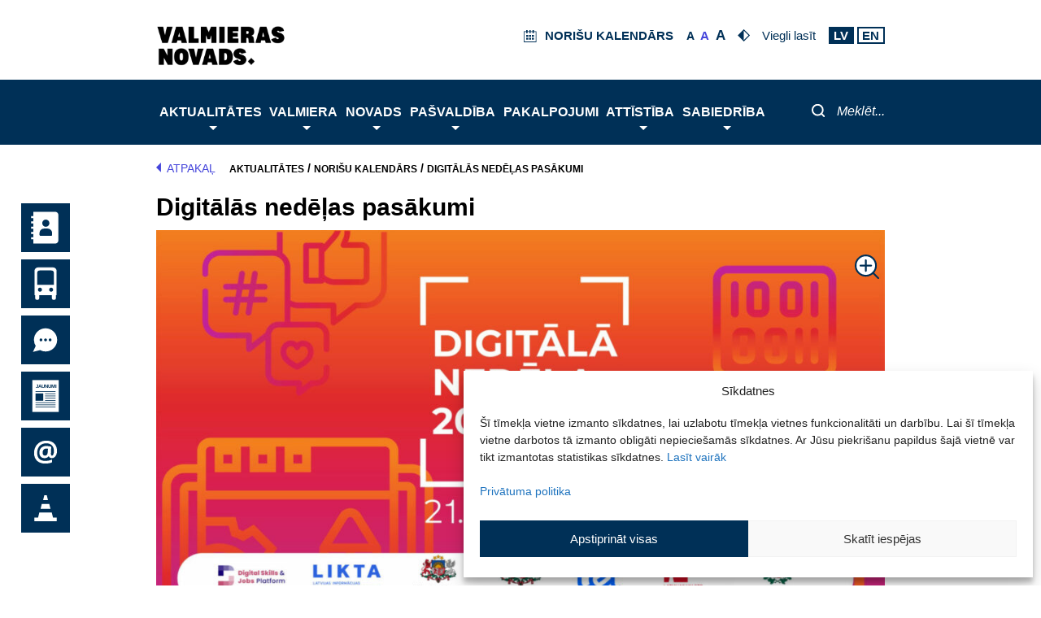

--- FILE ---
content_type: text/css
request_url: https://www.valmierasnovads.lv/content/themes/valmiera/style.css?version=1.3.17
body_size: 20665
content:
/**
Theme Name: Valmiera
Author: Valmieras Pašvaldība
Author URI: https://www.valmiera.lv
Description: Valmiera Customizations theme
Version: 1.0.1
License: GNU General Public License v2 or later
License URI: http://www.gnu.org/licenses/gpl-2.0.html
Text Domain: valmiera
Template: astra
*/

/* HEADER */
@font-face {
    font-family: 'Noto Sans', sans-serif;
    font-weight: normal;
}

* {
    -webkit-tap-highlight-color:  rgba(255, 255, 255, 0);
    font-family: 'Noto Sans', sans-serif;
    line-height: 1.3;
}

h1, .type-galerijas h1.entry-title {
    font-weight: bold;
    font-size: 2.4em;
    color: #003057;
}

h2 {
    font-size: 1.3em;
    font-weight: 600;
}

.ast-breadcrumbs-wrapper {
    padding: 0.8em 0;
}

.ast-breadcrumbs-wrapper a, .ast-breadcrumbs-wrapper, .breadcrumb_last {
    color: #000;
    text-transform: uppercase;
    font-size: 0.9em;
    font-weight: bold;
    cursor: default;
    pointer-events: none;
}

.link-for-services-page {
    border: 3px solid #003057;
    color: #003057;
    font-weight: bold;
    justify-content: center;
    align-items: center;
    text-align: center;
    padding: 10px 20px 10px 20px;
    margin-top: 10px;
    margin-bottom: 10px;
    display: inline-block;

    &:hover {
        background-color: #003057;
        color: #fff;
    }
}

.main-header-menu a {
    color: #FFFFFF;
    text-transform: uppercase;
}

.sub-menu a {
    color: #000000;
}

#mega-menu-item-362 a::after,  #menu-item-362 a::after{
    content: url('assets/icons/e-link.png');
    margin-left: 5px;
    display: inline-block !important;
    vertical-align: middle;
}

#mega-menu-item-163549 a::after,  #menu-item-163549 a::after{
    content: url('assets/icons/e-link.png');
    margin-left: 5px;
    display: inline-block !important;
    vertical-align: middle;
}

.header-main-layout-1 .ast-main-header-bar-alignment {
    margin: auto;
}

.header-main-layout-1 .menu-galvena-izvelne-container {
    /*padding-left: 0px;*/
    vertical-align: top;
}

.main-header-bar {
    z-index: 0;
    position: relative;
    line-height: 3;
}

.active-lang {
    background: #003057;
    color: #FFF !important;
}

header .site-logo-img .custom-logo-link img {
    max-width: 240px;
}

@media (max-width: 1120px) {
    .main-header-menu a {
        padding: 0 0.5em;
    }
}

@media (max-width: 965px) {
    .main-header-menu a {
        padding: 0 0.25em;
    }
}

@media (min-width: 922px) {
    .ast-left-sidebar #secondary {
        border-right: none;
        margin-right: -1px;
    }
}

.ast-mobile-menu-buttons {
    margin-left: auto;
}

.site-branding {
    padding: 2em 0 1em 0;
}

.font-setting-buttons {
    vertical-align: top;
    float: right;
    position: relative;
    width: 100%;
    margin-right: 0px;
    right: 0;
    text-align: right;
}

.decrease-me {
    font-size: 0.9em;
    display: inline-block;
}

.reset-me {
    font-size: 1em;
    display: inline-block;
    margin-left: 0.5em;
}

.increase-me {
    font-size: 1.1em;
    display: inline-block;
    margin-left: 0.5em;
}

.font-setting-buttons .change-me,
.font-setting-buttons .btn-group,
.font-setting-buttons .read-link,
.font-setting-buttons .calendar-menu-item{
    padding: 0.25em 1em;
}

.font-setting-buttons .language-link {
    padding-left: 1em;
}

.calendar-menu-item {
    text-transform: uppercase;
    font-weight: bold;
}

.btn-group {
    font-weight: bold;
}

a.font-setting-buttons{
    color: #000000;
}

ul.font-setting-buttons {
    list-style-type: none;
    margin: 0;
    padding: 0;
    text-align: -webkit-right;
    text-align: -moz-right;
}

ul.font-setting-buttons > li {
    display: table-cell;
    vertical-align: middle;
}

ul.font-setting-buttons > li > a {
    color: #003057;
}

.topbar-container {
    display: block;
    float: right;
}

.is-search-icon > svg {
    fill: #ffffff;
}

.is-search-input {
    vertical-align: top;
}

.is-form-style input.is-search-submit, .is-search-icon {
    border: none;
}

input[type=text].is-search-input {
    border: none;
    border-radius: 0px;
    background: #F1F1F1;
}

.is-search-submit {
    border-radius: 0;
    padding: 0.5em 0.7em;
    background-color: #003057;
}

.is-search-submit:hover {
    background-color: #003057;
}

.search-container {
    display: block;
}

.search-container > .is-search-form {
    float: right;
    position: relative;
    width: auto;
    vertical-align: bottom;
    margin-top: 1em;
    background: #F1F1F1;
}

.site-branding:after {
    content: "";
    display: table;
    clear: both;
    box-sizing: border-box;
}

.topbar-row-first, .topbar-row-second {
    float: left;
    box-sizing: border-box;
}

.topbar-row-first {
        width: 40%;
    }

    .topbar-row-second {
        width: 60%;
    }


.contrast-icon {
    content: url('assets/icons/contrast_icon.svg');
    vertical-align: middle;
    height: 1.5em;
}

.calendar-icon {
    margin-top: -2px;
    content: url(assets/icons/calendar.svg);
    vertical-align: middle;
    height: 1em;
    width: 1.5em;
    margin-right: 0.5em;
}

.calendar-menu-item:hover > .calendar-text, .read-link:hover {
    text-decoration: underline;
}

.glink {
    padding: 0 0.3em;
    font-size: 1em;
    font-weight: bold;
    border: 2px solid #003057;
}

.mobile-search {
    display: none;
}

.navigation-bar {
    display: inline-block;
    margin: 0 auto
}

#mega-menu-wrap-primary #mega-menu-primary > li.mega-menu-item.mega-current-menu-item > a.mega-menu-link, #mega-menu-wrap-primary #mega-menu-primary > li.mega-menu-item.mega-current-menu-ancestor > a.mega-menu-link, #mega-menu-wrap-primary #mega-menu-primary > li.mega-menu-item.mega-current-page-ancestor > a.mega-menu-link {
    background: rgba(51, 51, 51, 0);
    color: #fff;
    font-weight: bold;
    text-decoration: none;
    border-color: #fff;
    text-shadow: none;
}

#mega-menu-wrap-primary #mega-menu-primary li.mega-menu-item-has-children > a.mega-menu-link > span.mega-indicator:after {
    content: url(assets/icons/navbar_down_icon.svg);
}

#mega-menu-wrap-primary #mega-menu-primary > li.mega-menu-megamenu > ul.mega-sub-menu > li.mega-menu-item, #mega-menu-wrap-primary #mega-menu-primary > li.mega-menu-megamenu > ul.mega-sub-menu li.mega-menu-column > ul.mega-sub-menu > li.mega-menu-item {
    float: none;
    display: inline-block;
    padding: 0 1em 1em 1em;
    font-size: 16px;
}

#mega-menu-wrap-primary #mega-menu-primary > li.mega-menu-megamenu > ul.mega-sub-menu {
    text-align: left;
    padding: 2em 2em;
}

#mega-menu-wrap-primary #mega-menu-primary > li.mega-menu-megamenu > ul.mega-sub-menu > li.mega-menu-item li.mega-menu-item > a.mega-menu-link, #mega-menu-wrap-primary #mega-menu-primary > li.mega-menu-megamenu > ul.mega-sub-menu li.mega-menu-column > ul.mega-sub-menu > li.mega-menu-item li.mega-menu-item > a.mega-menu-link {
    color: #fff;
    font-family: inherit;
    font-size: 14px;
    text-transform: none;
    text-decoration: none;
    font-weight: normal;
    text-align: left;
    margin: 0;
    padding: 0 0 0.8em 0;
    vertical-align: top;
    display: block;
    border: 0;
    line-height: 1.1;
}

@media (min-width: 1200px) {
    #mega-menu-wrap-primary #mega-menu-primary > li.mega-menu-megamenu > ul.mega-sub-menu > li.mega-menu-item > a.mega-menu-link, #mega-menu-wrap-primary #mega-menu-primary > li.mega-menu-megamenu > ul.mega-sub-menu li.mega-menu-column > ul.mega-sub-menu > li.mega-menu-item > a.mega-menu-link {
        margin-bottom: 5%;
    }
}

@media (max-width: 1200px) {
    #mega-menu-wrap-primary #mega-menu-primary li.mega-menu-item.mega-toggle-on > ul.mega-sub-menu, #mega-menu-wrap-primary #mega-menu-primary li.mega-menu-megamenu.mega-menu-item.mega-toggle-on ul.mega-sub-menu {
        background: transparent;
    }

    #mega-menu-wrap-primary #mega-menu-primary > li.mega-menu-megamenu > ul.mega-sub-menu > li.mega-menu-item li.mega-menu-item > a.mega-menu-link, #mega-menu-wrap-primary #mega-menu-primary > li.mega-menu-megamenu > ul.mega-sub-menu li.mega-menu-column > ul.mega-sub-menu > li.mega-menu-item li.mega-menu-item > a.mega-menu-link:last-child {
        margin-bottom: 20px;
    }

    #mega-menu-wrap-primary #mega-menu-primary li.mega-menu-item-has-children.mega-toggle-on > a.mega-menu-link > span.mega-indicator:after {
        content: url(assets/icons/navbar_down_icon.svg);
        top: 3px;
        transform: rotate(180deg);
    }
}

.secondary a *,
.site-footer a *,
.site-header a *,
a {
    transition: none;
}

@media (max-width: 1600px) {
    #mega-menu-wrap-primary #mega-menu-primary > li.mega-menu-item > a.mega-menu-link {
        padding: 0 2em;
    }
}

@media (max-width: 1360px) {
    #mega-menu-wrap-primary #mega-menu-primary > li.mega-menu-item > a.mega-menu-link {
        padding: 0 1.5em;
    }
}

@media (max-width: 1200px) {
    #mega-menu-wrap-primary #mega-menu-primary > li.mega-menu-item > a.mega-menu-link {
        padding: 0 .75em;
    }
}

@media (max-width: 980px) {
    #mega-menu-wrap-primary #mega-menu-primary > li.mega-menu-item > a.mega-menu-link {
        padding: 0 .4em;
    }
}

/*HEADER MOBILE*/
@media (max-width: 1300px) {
    .font-setting-buttons .change-me,
    .font-setting-buttons .btn-group,
    .font-setting-buttons .read-link,
    .font-setting-buttons .calendar-menu-item {
        padding: 0.25em 0.5em;
    }

    .font-setting-buttons .language-link {
        padding-left: 0.5em;
    }
}

@media (max-width: 1200px) {
    .read-link, .calendar-text {
        display: none;
    }

    .calendar-icon {
        margin-right: 0;
    }

    #mega-menu-wrap-primary .mega-menu-toggle .mega-toggle-blocks-center,
    #mega-menu-wrap-primary .mega-menu-toggle .mega-toggle-blocks-right {
        display: none;
    }

    .ast-header-break-point .ast-main-header-bar-alignment {
        display: block;
        flex: none;
        order: 4;
    }

    .search-container {
        display: none;
    }

    .main-header-container {
        background-color: #ffffff;
    }

    header .site-logo-img .custom-logo-link img {
         max-width: 250px;
    }

    #mega-menu-wrap-primary .mega-menu-toggle .mega-toggle-blocks-left .mega-toggle-block {
        margin-left: 0;
    }

    #mega-menu-wrap-primary .mega-menu-toggle .mega-toggle-block-1:after {
        margin: 0 1em;
    }

    .mobile-search {
        display: block;
    }

    .mobile-search .is-search-input {
        height: 40px;
    }

    .navigation-bar {
        margin: 0;
    }

    .mobile-search {
        margin-left: auto;
    }

    .is-search-input {
        width: 40vw;
    }

    .ast-container {
        max-width: 100% !important;
    }

    #mega-menu-wrap-primary .mega-menu-toggle.mega-menu-open + #mega-menu-primary {
        width: calc(100vw - 40px);
        padding: 1em;
    }

    #mega-menu-wrap-primary .mega-menu-toggle {
        border-radius: 0;
    }

    #mega-menu-wrap-primary #mega-menu-primary {
        margin-top: 0.5em;
    }

    #mega-menu-wrap-primary #mega-menu-primary li.mega-menu-item-has-children > a.mega-menu-link > span.mega-indicator {
        float: none;
    }
}

@media (max-width: 922px) {
    .ast-header-break-point .header-main-layout-1 .site-branding {
        padding-right: 0;
    }

    .ast-header-break-point .ast-mobile-header-inline .site-branding {
        padding-bottom: 12px;
    }
}

/*MAIN PAGE NEWS SLIDER*/

.container {
    position: relative;
}

.cursor {
    cursor: pointer;
}

.row:after {
    content: "";
    display: table;
    clear: both;
}
.column {
    float: left;
    /*width: 45%;*/
    width: 49%;
    height: 20%;
}

.thumbnail {
    height: 200px;
    display: block;
}

.active,
.thumbnail:hover {
    opacity: 1;
}

.active {
    display: none;
}

.row {
    width: 90%;
    margin: auto;
}

div.row:first-child{
    padding-right:20px;
}

.thumbnail-title {
    width: 100%;
    color: #000000;
    height: 4em;
    font-size: 1em;
    line-height: 2em;
}

.thumbnail-margin {
    margin-left: 4.2%;
}

.ast-container {
    width: 60%;
    max-width: 100%;
    margin: 0 auto;
    padding: 0;
    box-sizing: border-box;
}

.ast-small-footer {
    width: 60%;
    margin: 0 auto;
}

.slick-slide > a {
    color: #000;
    font-size: 1.1em;
}

.slick-slide > a > figcaption {
    font-size: 1.5em;
    margin-bottom: 1%;
}

/*SERVICES BLOCK*/
.services-wrap-container {
    background: #f2f2f2;
    text-align: center;
    cursor: default;
    margin: 3% -20vw 0 -20vw;
    padding: 6em 20vw 7em 20vw;
}

.services-container {
    display: flex;
    flex-wrap: wrap;
    box-sizing: border-box;
    margin-left: -20px;
}

.services-width {
    margin: 0 auto;
}

.services-col {
    flex: 30%;
    margin: 20px 0 0 20px;
    padding: 0.5em 3em;
    box-sizing: border-box;
    min-height: 100px;
    text-align: center;
    align-items: center;
    display: flex;
    background-color: #003057;
    color: #fff;
    justify-content: center;
    line-height: 1.5em;
    cursor: pointer;
}

.services-col:hover, .services-col:focus {
    background-color: #FFF;
    color: #003057;
}

.services-col:hover  a, .services-col:focus a {
    color: #003057;
}

.services-col a {
    color: #fff;
    font-size: 1.2em;
    text-transform: uppercase;
    font-weight: bold;
}

h1.services-title {
    color: #003057;
    margin-bottom: 0;
}

.services-title {
    display: inline-block;
    font-weight: bold;
}

.services-url {
    position: absolute;
    right: 0;
    color: #4646DB;
    font-size: 1.2em;
    transform: translateY(-0.2em);
    bottom: 0;
}

.services-url:hover,
.home-block-url > a:hover,
.single-link:hover,
.publications-link:hover,
.meeting-more a:hover {
    text-decoration: underline;
    color: #4646DB;
}

@media screen and (max-width: 900px) {
    .services-container {
        flex-direction: column;
    }

    .services-col {
        margin: 1% 0 1% 0;
    }
}

@media screen and (max-width: 400px) {
    .services-col {
        padding: 0.5em 0;
    }
}

/*MAIN PAGE STYLING*/
a:where(:not(.wp-element-button)) {
    text-decoration: none;
}

.wp-block-buttons {
    display: flex;
}

.wp-block-button {
    margin-left: auto;
    float: right;
    border-radius: 0;
}

.wp-block-buttons .wp-block-button {
    margin-right: 5%;
    margin-bottom: 0;
}

.wp-block-button .wp-block-button__link {
    border-radius: 0;
    background-color: #003057;
}

.main-page-title {
    margin-left: 5%;
    font-weight: bold;
    font-size: 1.5em;
}

.actual-news-list {
    margin-top: 3em;
}

#secondary {
    margin: 1.5em 0 2.5em;
    padding-left: 0;
}

@media (min-width: 993px) {
    .ast-left-sidebar #secondary {
        padding-right: 2em;
    }
}

.entry-content p {
    margin: 0;
}

#primary {
    margin: 0;
}

p {
    margin: 0;
}

p.main-page-title {
    margin-left: 5%;
    margin-top: 3%;
    margin-bottom: 1%;
}

#desktop-galleries-block, #desktop-video-block, #desktop-news-block {
    margin-bottom: 3%;
}

@media (min-width: 993px) {
    .ast-right-sidebar #primary {
        padding: 0 2em;
    }

    .ast-right-sidebar #secondary {
        padding-left: 2em;
    }
}

/*FIXED BUTTONS*/
.topbutton {
    height:80px;
    width:80px;
    background-image:url('assets/icons/top.png');
    background-repeat:no-repeat;
    display:none;
}

.topbutton:hover {
    background-image:url('assets/icons/top_hover.svg');
}

.fixed-buttons {
    position:fixed;
    right:20%;
    bottom:2%;
    z-index:9999;
}

/*SINGLE POST*/
.ast-separate-container .ast-article-single {
    border-bottom: 0;
    background: #F1F1F1;
}

.ast-separate-container .ast-article-post, .ast-separate-container .ast-article-single {
    padding: 3em 6em;
}

.post-thumb img {
    width: 100%;
    max-height: 500px;
    object-fit: cover;
}

@media (min-width: 900px) {
    .ast-separate-container #primary, .ast-separate-container.ast-left-sidebar #primary, .ast-separate-container.ast-right-sidebar #primary {
        margin: 0;
    }
}

@media (min-width: 1960px) {
    .post-thumb img {
        max-height: 700px;
    }
}

/* QUICK MENU */
.sidenav {
    position: fixed;
    z-index: 1;
    margin: 1.5em 0;
    overflow: hidden;
    left: 1.5%;
}

.sidenav .menu {
    margin: 0;
}

.sidenav ul {
    list-style-type: none;
}

.sidenav a {
    color: transparent;
    display: block;
    text-indent: -90em;
    height: 60px;
}

.sidenav a:hover {
    color: transparent;
}

.sidenav .menu li {
    height: 60px;
}

.sidenav .menu img {
    display: block;
}

@media screen and (max-height: 450px) {
    .sidenav {padding-top: 15px;}
    .sidenav a {font-size: 18px;}
}

.sticky-at > a {
    content: url('assets/icons/sticky/at_normal.svg');
}

.sticky-at:hover > a, .sticky-at > a:focus {
    content: url('assets/icons/sticky/at_hover.svg');
}

.sticky-bus > a {
    content: url('assets/icons/sticky/bus_normal.svg');
}

.sticky-bus:hover > a, .sticky-bus > a:focus {
    content: url('assets/icons/sticky/bus_hover.svg');
}

.sticky-restriction > a {
    content: url('assets/icons/sticky/cone_normal.svg');
}

.sticky-restriction:hover > a, .sticky-restriction > a:focus {
    content: url('assets/icons/sticky/cone_hover.svg');
}

.sticky-contacts > a {
    content: url('assets/icons/sticky/contacts_normal.svg');
}

.sticky-contacts:hover > a, .sticky-contacts > a:focus {
    content: url('assets/icons/sticky/contacts_hover.svg');
}

.sticky-map > a {
    content: url('assets/icons/sticky/map_normal.svg');
}

.sticky-map:hover > a, .sticky-map > a:focus{
    content: url('assets/icons/sticky/map_hover.svg');
}

.sticky-news > a {
    content: url('assets/icons/sticky/news_icon_normal.svg');
}

.sticky-news:hover > a, .sticky-news > a:focus {
    content: url('assets/icons/sticky/news_icon_hover.svg');
}

.sticky-question > a {
    content: url('assets/icons/sticky/question_normal.svg');
}

.sticky-question:hover > a, .sticky-question > a:focus {
    content: url('assets/icons/sticky/question_hover.svg');
}

.sidenav li:not(:first-child) {
    margin-top: 15%;
}

/*FOOTER STYLING*/
.footer-adv-widget .textwidget > p {
    margin-bottom: 1em;
    font-size: 1em;
}

.social-icons {
    margin-bottom: 1em;
}

@media (max-width: 768px) {
    .footer-adv-widget-1 .widget:last-child {
        margin: 0;
    }

    .footer-adv-widget-1 img {
        max-width: 30% !important;
        margin-bottom: 2em;
    }
}

@media (max-width: 368px) {
    .footer-adv-widget-1 .widget:last-child {
        margin: 0;
    }

    .social-icons {
        width: 30px;
    }
}

/*MOBILE BLOCKS*/
.mobile-block-title {
    font-size: 16px;
    font-weight: normal;
    padding: 1em 0;
    border-bottom: 1px solid #000;
}

.mobile-block-img {
    width: 100%;
    height: 30vh;
    object-fit: cover;
}

#mobile-news-block,
#mobile-galleries-block,
#mobile-video-block {
    display: none;
}

#custom_html-2 > .widget-title {
    font-size: 1.25em;
    font-weight: 500;
}


@media (max-width: 900px) {
    .mobile-news-container,
    .mobile-galleries-container,
    .mobile-video-container {
        width: 90%;
        margin: auto;
    }

    #desktop-news-block,
    #desktop-galleries-block,
    #desktop-video-block {
        display: none;
    }

    #mobile-news-block,
    #mobile-galleries-block,
    #mobile-video-block {
        display: block;
    }

    #custom_html-2 {
        background: #FFF;
        padding: 5%;
        margin: 0;
    }

    #custom_html-2 > .widget-title {
        font-size: 1.5em;
        font-weight: bold;
    }

    /*MOBILE MAIN PAGE*/
    .mobile-news-container a,
    .mobile-galleries-container a,
    .mobile-video-container a {
        color: #000;
    }

    .mobile-news-container,
    .mobile-galleries-container,
    .mobile-video-container,
    .news-more-button {
        margin-bottom: 3%;
    }

    #primary {
        padding: 0;
    }
}

.widget-text {
    font-size: 1em;
}

/*POSTS LIST STYLING*/
.ast-pagination {
    padding-top: 0;
    text-align: right;
}

.ast-separate-container .ast-article-post, .ast-separate-container .ast-article-single {
    background-color: transparent;
}

.ast-separate-container .ast-article-post, .ast-separate-container .ast-article-single {
    padding: 0;
}

.ast-separate-container #primary {
    padding: 0;
}

.entry-meta, .posted-on > .published  {
    color: #000;
}

#secondary, .ast-separate-container.ast-left-sidebar #primary {
    margin: 0 0 3em 0;
}

.main-header-bar h1 {
    margin-bottom: 0.5em;
}

@media (max-width: 900px) {
    .ast-pagination {
        padding: 0 1.5em 1.5em 1.5em;
    }

    .ast-separate-container .ast-article-post, .ast-separate-container .ast-article-single {
        padding: 0;
    }

    .entry-title {
        font-size: 20px;
    }
}

/* PROBLEM FORM STYLING */
.problem-form-map {
    height: 300px;
    margin-bottom: 2%;
}

.problem-form > label, .subscription-form label, .question-form > label {
    display: block;
}

.problem-form > input,
.problem-form > select,
.question-form > input[type=text],
.question-form > input[type=submit],
.question-form > select {
    width: 100%;
    margin-bottom: 2%;
    border-radius: 0;
}

.problem-form > input[type=submit], .question-form > input[type=submit] {
    background-color: #003057;
    padding: 20px;
    font-weight: bold;
}

.success-msg {
    color: #135532;
    font-weight: bold;
    text-align: center;
}

.error-msg {
    color: #ff0000;
    font-weight: bold;
    text-align: center;
}

.error {
    margin-bottom: 0;
}

label.error {
    color: #ff0000;
    font-weight: bold;
}

input.error, select.error, textarea.error {
    border: 2px solid #ff0000;
}

input[type=email] {
    border-color: #d0d0d0;
}

/*SUBSCRIPTION FORM STYLING/*/
.subscription-checkbox {
    list-style-type: none;
    width: 100%;
}

.subscription-form fieldset {
    border: none;
    padding: 0;
}

.subscription-form {
    display: flex;
    margin-bottom: 6em;
}

.subscription-form ul {
    margin: 0 0 2% 0;
}

.subscription-form input[type="checkbox"] {
    margin-right: 0.5em;
}

.subscription-form input[type="email"] {
    display: block;
    margin-bottom: 2em;
    border-radius: 0;
    width: 51%;
    min-width: 400px;
    background: #FFF;
}

.subscription-form input[type="submit"] {
    border-radius: 0;
    background-color: #4646db;
    font-weight: bold;
    text-transform: uppercase;
    padding: 1.2em 2.5em;
    margin-bottom: 2em;
}

.subscription-form .subscribe-categories {
    background-color: #f2f2f2;
    flex: 29%;
    margin-right: 30px;
    padding: 1.5em;
    margin-bottom: 1.1em;
}

.subscribe-title {
    font-weight: bold;
    text-transform: uppercase;
    margin-bottom: 1em;
}

.subscription-form .email-fieldset {
    flex: 70%;
}

.subscription-form label :checked + span {
    color: #4646db;
}

.subscription-items:not(:last-child) {
    margin-bottom: 0.5em;
}

.messages {
    margin-bottom: 1em;
}

@media (max-width: 900px) {
    .subscription-form .email-fieldset,
    .subscription-form .subscribe-categories {
        flex: 100%;
    }

    .subscription-form {
        flex-direction: column;
    }

    .subscription-form .subscribe-categories {
        margin-right: 0;
    }

    .subscription-form input[type="email"] {
        min-width: 100%;
    }
}

/*SITEMAP*/
.sitemap ul {
    list-style: none;
}

.sitemap .menu {
    margin: 0;
}

.sitemap .menu-galvena-izvelne-container {
    padding: 0;
}

.sitemap a {
    color: #000;
}

/*SEARCH RESULTS*/
.ast-separate-container .ast-archive-description, .ast-separate-container .ast-author-box {
    margin: 0;
    padding: 3em 3em 0 3em;
    background-color: transparent;
}

.ast-archive-description .ast-archive-title {
    color: #000;
}

.ast-separate-container .ast-404-layout-1, .ast-separate-container .no-results {
    margin: 0;
    padding: 3em 3em;
}

.ast-separate-container .error-404, .ast-separate-container .no-results {
    background-color: #F1F1F1;
}

/*GALLERIES TEMPLATE*/
.grid-container {
    display: grid;
    grid-template-columns: repeat(auto-fill, minmax(30%, 1fr));
    grid-gap: 1em;
}

.galerijas, .video {
    position: relative;
}

.galerijas:hover, .video:hover {
    font-weight: 500;
}

.galerijas-image, .video-image {
    line-height: 0;
    overflow: hidden;
}

.galerijas-image img,
.video-image img {
    object-fit: cover;
    width: 100%;
    height: 22vh;
}

.video-image img {
    transform: scale(1.4);
}

.galerijas-title, .video-title {
    font-size: 1.5em;
    font-weight: bold;
    text-decoration: none;
    z-index: 1;
    position: absolute;
    height: 100%;
    width: 100%;
    top: 0;
    left: 0;
    opacity: 0;
    transition: opacity .5s;
    color: white;
    display: flex;
    align-items: center;
    justify-content: center;
}

.page-nav-container {
    float: right;
    margin-bottom: 3em;
}

.galerijas > .page-nav-container > .page-numbers,
.video > .page-nav-container > .page-numbers{
    padding: 1em;
}

.site-main:before, .site-main:after, .ast-row:before {
    display: none;
}

.ast-separate-container .ast-archive-description, .ast-separate-container .ast-author-box {
    padding: 0;
    background-color: transparent;
    margin-bottom: 1em;
}

.ast-archive-description .ast-archive-title {
    font-size: 2rem;
}

@media (max-width: 1600px) {
    .grid-container {
        grid-template-columns: repeat(auto-fill, minmax(30%, 1fr));
    }
}

@media (max-width: 670px) {
    .grid-container {
        grid-template-columns: repeat(auto-fill, minmax(50%, 1fr));
    }

    .galerijas-image img,
    .video-image img {
        height: 30vh;
    }
}

.count {
    margin-top: -3.08em;
    position: absolute;
    background: #4646DB;
    color: #FFF;
    padding: 0.9em 0.5em;
    font-size: 1em;
    min-width: 15%;
    text-align: center;
}

.insert-date {
    color: #4646DB;
    font-weight: bold;
    margin-top: 0.4em;
}

.caption h2 {
    font-size: 1.1em;
    -webkit-line-clamp: 2;
    display: -webkit-box;
    -webkit-box-orient: vertical;
    overflow: hidden;
}

.galerijas:hover > .caption, .galerijas-title:focus ~ .caption {
    text-decoration: underline;
}

.grid-container .ast-article-post {
    margin-bottom: 0.7em;
}

/*PUBLICATIONS TEMPLATE*/
.publications-container {
    display: grid;
    grid-template-columns: repeat(auto-fill, minmax(18%, 1fr));
    grid-gap: 2em 1em;
}

.publication-date {
    margin: 0.5em 0 0.3em;
}

.publications-link {
    color: #4646DB;
    text-transform: uppercase;
    display: block;
    margin-top: 0.5em;
}

.publications .read-more-icon {
    height: 0.9em;
}

.container-pub {
    display: flex;
}

.pub-ter-select {
    margin: 0 1em;
}

@media screen and (max-width: 900px) {
    .publications-container {
        grid-template-columns: repeat(auto-fill, minmax(30%, 1fr));
        grid-gap: 2em 1em;
    }
}

@media screen and (max-width: 600px) {
    .publications-container {
        grid-template-columns: repeat(auto-fill, minmax(45%, 1fr));
        grid-gap: 2em 1em;
    }

    .container-pub {
        display: block;
    }

    .pub-ter-select {
        margin: 0;
    }
}

/*404 page*/
.home-link {
    margin-top: 3em;
    font-size: 1.5em;
}

.page-title {
    color: #000;
    font-weight: bold;
}

.ast-404-layout-1 .page-sub-title {
    font-weight: normal;
}

/*QUESTIONS FORM*/
.question-form > .publish {
    display: inline-block;
}

.question-submit {
    display: block;
}

.question-form > input[type=checkbox] {
    margin-bottom: 2%;
    border-radius: 0;
}

/*SLOGAN BLOCK*/
.slogan-container {
    position: relative;
    cursor: default;
}

.slogan-img-container {
    width: 100vw;
    margin-left: -33.35%;
    position: relative;
}

.slogan-img-container > img {
    width: 100%;
    aspect-ratio: 192/65;
}

.slogan-text-container {
    position: absolute;
    top: 50%;
    transform: translateY(-50%);
}

.slogan-title {
    color: #FFF;
    font-weight: bold;
    font-size: 4em;
    margin-left: -5px;
}

.slogan-text-container a::after {
    content: url('assets/icons/right_arrow_white.svg');
    margin-left: 20px;
    display: inline-block;
    transform: scale(0.6);
    vertical-align: middle;
}

.slogan-button {
    text-decoration:none;
    background-color: #003057;
    color: #FFF;
    padding: 15px 30px;
    text-transform: uppercase;
    font-size: 1.2em;
    display: block;
    width: max-content;
    margin-top: 0.5em;
}

.slogan-button:hover, .slogan-button:focus {
    background-color: #FFF;
    color: #003057;
}

/*IMPORTANT BLOCK*/
.important-block {
    width: calc(100% + 20px);
    box-sizing: border-box;
    display: table;
    table-layout: fixed;
    position: relative;
    margin: 0 0 0 -20px;
}

.important-item:hover .important-item-title {
    text-decoration: underline;
}

.important-block-container {
    margin-top: -9.2%;
    height: auto;
}

.important-block li {
    position: relative;
    box-sizing: border-box;
    display: table-cell;
}

.important-block li a {
    position: relative;
    display: block;
    color: #000;
    text-align: center;
    box-sizing: border-box;
    font-size: 1.3em;
    padding: 0 0 0 20px;
    line-height: 1.3em;
    text-transform: uppercase;
}

.important-block li img {
    display: block;
    margin: auto;
    width: 100%;
    aspect-ratio: 1/1;
}

.important-item-title {
    display: block;
    margin-top: 1em;
    font-weight: bold;
}

.important-item-title:hover, .important-item-title:focus {
    text-decoration: underline;
}

@media screen and (max-width: 1500px) {
    .important-block li a {
        font-size: 1.1em;
    }
}

@media screen and (max-width: 900px) {
    .important-block {
        display: block;
        table-layout: auto;
        -ms-transform: translateY(-20px);
        transform: translateY(-20px);
    }

    .important-block li {
        display: block;
        border-bottom: 1px solid #FFF;
        padding: 0 1em;
        border-right: none;
    }

    .important-block li a {
        padding: 0.5em 0.5em 0.5em 3em;
        text-align: left;
    }

    .important-block li a img {
        width: 2em;
        position: absolute;
        left: 6px;
        top: 50%;
        -ms-transform: translateY(-50%);
        transform: translateY(-50%);
    }
}

/*CURRENT EVENTS BLOCK*/
.current-events-block {
    display: flex;
    margin: -20px 0 1.5em -20px;
    flex-wrap: wrap;
}

.current-events-item {
    position: relative;
    flex: 1 1 0;
}

.item-url {
    flex-direction: column;
    height: 100%;
    display: flex;
}

.item-url:hover, .item-url:focus {
    text-decoration: underline;
}

.thumbnail-section {
    overflow: hidden;
    flex: 0 0 auto;
}

.thumbnail-wrap {
    position: relative;
    height: 300px;
}

.thumbnail-container {
    position: absolute;
    top: 0;
    right: 0;
    bottom: 0;
    left: 0;
    height: 300px;
}

.title-section {
    padding: 0.7em 0.7em 0 0.7em;
    color: #000;
    font-size: 1.3em;
    font-weight: bold;
}

.current-events-block > * {
    padding: 20px 0 0 20px;
}

@media (max-width: 1200px) {
    .current-events-item {
        max-width: 50%;
        flex: 0 0 50%;
    }
}

@media (max-width: 900px) {
    .current-events-item {
        max-width: 100%;
        flex: 0 0 100%;
    }
}

.current-events-img {
    width: 100%;
    height: 300px;
    object-fit: cover;
    transition: transform .5s ease;
}

.zoom-in:hover {
    transform: scale(1.2);
}

.is-screen-reader-text {
    display: none;
}

.img-count, .duration {
    margin-top: -2.2em;
    color: #FFF;
    font-size: 1em;
    margin-right: 0.5em;
    background: #4646DB;
    position: absolute;
    text-align: center;
    /*width: 15%;*/
    padding: 0.5em 1em;
}

/*BANNERS BLOCK*/
.banners-row img {
    width: 100%;
    margin-top: 20px;
}

/*SLIDEDOWN SEARCH*/
.hidden-search-box{
    display: none;
    position:absolute;
    float:right;
    background-color: #FFF;
    height: 70px;
    width: 60%;
    z-index: 1;
    margin-left: 20%;
    padding: 0 1.5%;
}

@media (min-width: 1200px) {
    .main-header-container {
        position: relative;
        background-color: #003057;
        margin: 0 -20vw;
        padding: 0 20vw;
    }
}

.hidden-search-box .is-search-input,
.hidden-search-box .is-search-input:hover,
.hidden-search-box .is-search-input:focus {
    background: transparent;
    border: none;
    color: #003057;
    outline: none;
}

.hidden-search-box .is-search-input::placeholder, .search-field::placeholder {
    color: #003057;
    font-style: italic;
}

.hidden-search-box .is-search-input {
    height: 100%;
    width: inherit;
}

.hidden-search-box .is-search-submit {
    background: transparent;
    height: 100%;
}

.hidden-search-box .search-submit-text:hover {
    background: #81A5E3;
}

.search-submit-text {
    background: #4646DB;
    padding: 0.7em 2.1em;
    color: #FFF;
    text-transform: uppercase;
    font-weight: bold;
}

.menu-search-icon {
    content: url('assets/icons/search_blue.svg');
    height: 100%;
    vertical-align: middle;
    padding: 1.5em 0;
}

.search-buttons {
    display: inline;
    float: right;
    height: 70px;
}

.search-close {
    display: inline;
}

.hidden-search-close {
    content: url('assets/icons/close_blue.svg');
    height: 100%;
    vertical-align: middle;
    padding: 1.5em 0 1.5em 1em;
    cursor: pointer;
}

.search-icon::before {
    content: url('assets/icons/search_white.svg');
    background-size: 16px;
    margin-right: 15px;
    vertical-align: middle;
}

.menu-search, .menu-search:hover {
    color: #FFF;
}

.search {
    cursor: pointer;
}

.news-container {
    max-width: 100%;
}

.news-image {
    display: inline-block;
    vertical-align: top;
    width: 34%;
    height: auto;
    object-fit: cover;
    min-height: 240px;
    padding-right: 0.8em;
    max-height: 350px;
}

.news-text {
    display: inline-block;
    width: 65%;
}

.news-read-more {
    position: absolute;
    bottom: 0;
    text-transform: uppercase;
}

.news-read-more > a {
    color: #4646DB;
}

.read-more-icon {
    content: url('assets/icons/right_arrow_light_blue.svg');
    height: 1em;
    margin-right: 0.5em;
}

.news-post-time, .publication-date, .meeting-date, .document-date {
    background: #4646DB;
    width: max-content;
    padding: 0.1em 0.5em;
    color: white;
}

.document-attachment {
    color: #4646DB;
    margin-top: 1em;
}

.ast-separate-container .ast-article-single {
    margin: 0 0 4em 0;
}

@media (min-width: 2201px) {
    .news-image {
        height: 350px;
    }
}

@media (max-width: 2200px) {
    .news-image {
        height: 330px;
    }
}

@media (max-width: 1920px) {
    .news-image {
        height: 270px;
    }
}

@media (max-width: 1600px) {
    .news-image {
        height: 230px;
    }
}

@media (max-width: 900px) {
    .news-text {
        width: 100%;
    }
    .news-image {
        width: 100%;
        max-height: 500px;
    }
}

@media (max-width: 650px) {
    #cmplz-manage-consent .cmplz-manage-consent {
        right: 5px !important;
        margin-bottom: 62px !important;
    }
}

.news-container {
    margin-bottom: 1.5em;
    position: relative;
}

.ast-separate-container .ast-article-post, .ast-separate-container .ast-article-single {
    border-bottom: none;
}

.news-title, .meeting-title, .news-title:hover {
    color: #000;
    margin: 0.5em 0;
}

.news-title:hover, .news-read-more > a:hover {
    text-decoration: underline;
}

/*DOCUMENTS LISTING*/
.type-documents-list {
    width: 100%;
}

.ast-separate-container .ast-article-post.type-documents-list {
    border-bottom: 1px solid #000;
    padding: 1.5em 0;
}

.document-icon-container {
    width: 5%;
    display: inline-block;
}

.document-title {
    display: inline-block;
    width: 94%;
    vertical-align: top;
}

.document-icon {
    content: url(assets/icons/documents.svg);
    width: 45%;
}

.documents-meta, .document-content {
    margin-top: 1em;
}

.document-date, .document-type {
    display: inline-block;
    font-size: 1.1em;
    margin-right: 0.5em;
}

.document-type {
    background: #135532;
    color: #FFF;
    padding: 0.1em 0.5em;
}

.document-count-text {
    text-transform: uppercase;
    font-weight: bold;
    margin-bottom: 1em;
}

.document-count {
    color: #4646db;
}

.document-title a {
    color: #3a3a3a;
}

.document-title > h2 {
    display: inline;
}

.document-size {
    font-size: 1.3em;
    color: #4646db;
    font-weight: bold;
}

@media (max-width: 600px) {
    .document-icon {
        width: 70%;
    }

    .document-title {
        width: 93%;
    }
}

/*MEETINGS STYLING*/
.meeting-date, .meeting-time, .meeting-notice {
    display: inline-block;
}

.meeting-meta {
    width: 100%;
    display: flex;
}

.meeting-date, .meeting-time {
    width: fit-content;
    height: max-content;
}

.meeting-notice {
    flex-grow: 1;
    background: #EDB000;
    margin-left: 1em;
    padding: 0.1em 0.5em;
}

.meeting-more {
    text-transform: uppercase;
    margin-top: 1em;
}

.meeting-more > a {
    color: #4646db;
}

.meeting-time {
    color: #4646db;
    margin-left: 0.5em;
    padding: 0.1em 0;
}

.meeting-title {
    margin: 0.7em 0;
}

.ast-separate-container .ast-article-post.type-meetings {
    border-bottom: 1px solid #000;
    padding: 1.5em 0;
}

.meeting-filter .filter-title {
    display: block;
    text-transform: uppercase;
    font-weight: bold;
    font-size: 0.9em;
    margin-bottom: 0.8em;
}

.meeting-filter {
    position: relative;
}

.meeting-filter input[type='text'] {
    background-color: #FFF;
    border-radius: 0;
    padding: 0.5em 2.3em 0.5em 0.75em;
    margin-right: 0.5em;
}

.meeting-filter input::placeholder {
    color: #003057;
    opacity: 1;
    font-weight: bold;
}

.meeting-filter > a {
    font-size: 0.9em;
    color: #4646db;
    cursor: pointer;
}

.meeting-filter > a:hover {
    text-decoration: underline;
}

.single-meeting-notice {
    flex-grow: 1;
    background: #EDB000;
    margin-left: 1em;
    padding: 0.5em 0.5em;
    display: inline-block;
}

.meetings-meta {
    display: flex;
}

.meeting-time.single-meeting {
    padding: 0.5em 0;
}

@media (max-width: 600px) {
    .meetings-meta, .meeting-meta {
        display: block;
    }

    .single-meeting-notice, .meeting-notice {
        display: block;
        margin-left: 0;
        margin-top: 0.5em;
    }
}

/*SINGLE POST STYLE*/
.blocks-gallery-grid .blocks-gallery-image,
.blocks-gallery-grid .blocks-gallery-item,
.wp-block-gallery .blocks-gallery-image,
.wp-block-gallery .blocks-gallery-item {
    flex-grow: 0;
}

h1.entry-title {
    color: #000;
    font-weight: bold;
    margin-bottom: 0;
}

.single .entry-header .ast-single-post-order+.post-thumb img {
    margin-top: 1.5em;
}

.post-date, .post-category {
    display: inline-block;
    color: #FFF;
    text-transform: uppercase;
    padding: 0.7em 1em;
    font-size: 1.1em;
}

.izsoles .post-category {
    margin-right: 5px;
}

.post-date {
    background: #4646db;
    margin-right: 0.3em;
}

.post-category {
    background: #135532;
}

.single .entry-header, .post-meta {
    margin-bottom: 1.2em;
}

ol li::marker {
    color: #4646db;
    font-weight: bold;
}

.single-page .entry-content figure a,
.single-page .entry-content p a,
.single-page .entry-content ul a {
    color: #4646db;
}

.single-page .entry-content figure a:hover,
.single-page .entry-content p a:hover,
.single-page .entry-content ul a:hover {
    color: #4646db;
    text-decoration: underline;
}

.entry-content li {
    margin: 0.5em 0;
}

.entry-content ol{
    margin: 1em 0 1em 3em;
}

.entry-content > ul {
    margin: 1em 0 1em 1.7em;
    list-style: none;
}

.entry-content > ul li::before {
    content: '';
    display: inline-block;
    height: 0.9em;
    width: 0.9em;
    background-size: 0.9em;
    background-image: url('assets/icons/bullet.svg');
    background-repeat: no-repeat;
    margin-right: 0.5em;
}

h3, .entry-content h3 {
    font-size: 1.2em;
    font-weight: bold;
    text-transform: uppercase;
}

blockquote {
    color: #135532;
    margin: 4em 0 1.1em 0;
    background: #f2f2f2;
    border: none;
    font-size: 1.2em;
    padding: 4em 1.5em 1.5em 1.5em;
}

blockquote:before {
    background-image: url(assets/icons/quotes.svg);
    background-size: 6em;
    display: inline-block;
    width: 6em;
    height: 6em;
    content: "";
    position: absolute;
    margin-top: -7em;
}

cite {
    margin-left: auto;
    display: block;
    font-weight: bold;
    margin-top: 1em;
    text-align: right;
}

.is-style-stripes table {
    border: none;
    margin: 0;
}

.is-style-stripes thead, .wp-block-table thead {
    background: #135532;
    color: #FFF;
    text-transform: uppercase;
    font-size: 0.9em;
}

.is-style-stripes tbody, .wp-block-table table {
    color: #135532;
}

.is-style-stripes a {
    color: #4646DB;
    text-decoration: underline;
    text-transform: uppercase;
}

.is-style-stripes, .link-block {
    margin: 0 0 1.1em 0;
}

.wp-block-table.is-style-stripes tbody tr:nth-child(odd) {
    background-color: #f2f2f2;
}

.wp-block-table.is-style-stripes {
    border: none;
}

.link-icon {
    margin-top: -2px;
    content: url(assets/icons/right_arrow_light_blue.svg);
    vertical-align: middle;
    height: 1.2em;
    margin-right: 0.5em;
}

.link-block a {
    color: #4646DB;
    text-decoration: underline;
}

.social-icons-container {
    list-style: none;
    margin: 2em 0 0 0;
}

.social-icons-container li {
    display: inline-block;
}

.facebook-icon {
    content: url(assets/icons/social/facebook.svg);
}

.twitter-icon {
    content: url(assets/icons/social/twitter.svg);
}

.draugiem-icon {
    content: url(assets/icons/social/draugiem.svg);
}

.print-icon {
    content: url(assets/icons/social/print.svg);
    background: none;
    padding: 0;
}

.pdf-icon {
    content: url(assets/icons/social/pdf.svg);
}

.facebook-icon, .twitter-icon, .draugiem-icon, .print-icon, .pdf-icon {
    height: 1.6em;
    margin-right: 0.5em;
}

.zoom-img {
    content: url(assets/icons/zoom.svg);
    position: absolute;
    margin-top: 2em;
    right: 0.5em;
    height: 2em;
}

.back-icon {
    content: url(assets/icons/left_arrow_light_blue.svg);
    height: 0.9em;
    margin-right: 0.5em;
}

.back-link {
    font-size: 0.9em;
    text-transform: uppercase;
    color: #4646DB;
    margin-right: 1em;
    cursor: pointer;
}

.back-link:hover {
    color: #4646DB;
    text-decoration: underline;
}

.ast-breadcrumbs-wrapper {
    display: inline-block;
    width: auto;
}

.widget {
    margin: 0;
}

/*SINGLE GALLERY STYLE*/
.single .entry-content .gallery {
    margin-top: 0.5em;
}

h2.gallery-subtitle {
    font-size: 1.5em;
    margin-bottom: 0.5em;
    font-weight: bold;
}

.galerijas .entry-header {
    margin: 0;
}

.single .insert-date {
    margin-top: 1.5em;
    margin-bottom: 0.5em;
}

/*POSTS FILTER*/
.posts-filter > * {
    display: block;
}

.posts-filter .filter-title {
    font-weight: bold;
    display: block;
    text-transform: uppercase;
}

.posts-filter input[type="radio"] {
    margin-right: 0.5em;
}

.posts-filter fieldset {
    background: #f2f2f2;
    border: none;
    padding: 1.5em;
}

.posts-filter fieldset:not(:first-child),
.posts-filter input,
.extended-filter a,
.posts-filter .select-field {
    margin-top: 1.1em;
}

.posts-filter fieldset .filter-title:not(:first-child) {
    margin-top: 1.5em;
}

input[type="submit"].posts-filter-button {
    display: block;
    background: #4646DB;
    border-radius: 0;
    text-transform: uppercase;
    padding: 1em 0;
    font-weight: bold;
}

.extended-filter input, .posts-filter select, input.search-field {
    width: 100%;
}

input[name='date'] {
    background-image: url('assets/icons/calendar.svg');
}

input[name='search'] {
    background-image: url('assets/icons/search_blue.svg');
}

input[name='search'], input[name='date'] {
    background-position: right 0.7em center;
    background-repeat: no-repeat;
    background-size: 1.5em;
    padding: 0.75em 2.3em 0.75em 0.75em;
    color: #003057;
    border-radius: 0;
    background-color: white;
}

input[name='search']:focus, input[name='date']:focus {
    outline: none;
    border-radius: 0;
    border-color: #003057;
}

input[name='search']::placeholder, input[name='date']::placeholder {
    color: #003057;
    font-weight: 400;
    font-style: italic;

}

.extended-filter a {
    display: block;
    text-align: center;
    font-size: 0.9em;
    color: #4646DB;
    cursor: pointer;
    padding: 0.5em 0;
}

.extended-filter a:hover {
    text-decoration: underline;
}

.extended-disabled {
    display: none;
}

.posts-filter select {
    height: 3em;
}

input[type="submit"].documents-filter-button {
    width: 100%;
    padding: 1em 0;
    font-weight: bold;
    margin-top: 1.5em;
}

.documents-filter-clear {
    margin: 1em auto 0 auto;
    display: table;
    color: #4646DB;
    cursor: pointer;
    font-size: 0.9em;
}

.documents-filter-clear:hover {
    text-decoration: underline;
    color: #4646DB;
}

/*FILTERS PAGINATION*/
.pagination a:hover {
    cursor: pointer;
}

#pagination {
    display: flex;
    align-items: center;
    justify-content: center;
    flex-direction: column;
    font-size: 1.06rem;
}

.pagination ul {
    list-style: none;
    display: flex;
}
.pagination ul li {
    color: #fff;
    display: flex;
}

.next-page {
    content: url('assets/icons/right_arrow_light_blue.svg');
    margin-left: 0.5em;
}

.previous-page {
    content: url('assets/icons/left_arrow_light_blue.svg');
    margin-right: 0.5em;
}

.next-page, .previous-page {
    height: 1em;
    vertical-align: middle;
}

a.page-numbers {
    color: #000;
    font-weight: bold;
}

a.prev, a.next, li.next > a, li.prev > a, .pagination-prev, .ast-pagination a:focus {
    color: #4646DB;
    font-weight: normal;
}

a.prev:hover, a.next:hover, li.next > a:hover, li.prev > a:hover, .pagination-prev:hover,
a.prev:focus, a.next:focus, li.next > a:focus, li.prev > a:focus, .pagination-prev:focus{
    text-decoration: underline;
    color: #4646DB;
}

.current, .pagination ul li.active a {
    color: #4646DB;
    font-weight: bold;
}

.ast-pagination .page-numbers, .page-item, .out-of-range, .page-numbers {
    width: auto;
    height: auto;
    padding: 0 0.5em;
}

.ast-pagination .prev.page-numbers, .pagination-prev {
    padding: 0 1em 0 0;
}

.ast-pagination .next.page-numbers, .pagination-next {
    padding: 0 0 0 1em;
    float: none;
    text-align: unset;
}

.ast-pagination, .post-pagination {
    padding: 0;
    margin: 3em auto;
    text-align: center;
}

/*SIDEBAR MENU*/
.container {
    max-width: 1200px;
    margin: 0 auto;
}

.sub-list {
    padding: 0 0 0 1.5em;
    background-color: #e8e8e8;
    display: none;
}

.shown .sub-list {
    display: block;
}

.accordion {
    margin: 0;
    padding: 0;
    list-style: none;
    overflow: auto;
    cursor: pointer;
}

.accordion .main-list {
    position: relative;
    margin: 10px 0;
    color: black;
    display: inline-block;
}

.accordion .main-list::after, .accordion .main-list::before {
    top: 50%;
    border: solid transparent;
    content: " ";
    height: 0;
    width: 0;
    position: absolute;
    pointer-events: none;
    margin-top: -5px;
    right: 30px;
    transition: border-top-color 150ms;
}

.is-active {
    display: block;
}

.main {
    font-size: 2em;
}

.accordion-arrow {
    content: url(assets/icons/right_arrow.svg);
    display: inline-block;
    vertical-align: middle;
    text-align: right;
    float: right;
    /*transform: rotate(-45deg);*/
    /*transition: transform .2s ease-out;*/
}

/*MEETINGS LIST*/
.ast-row {
    margin: 0;
}

.ast-row .meeting-container {
    max-width: 100%;
}

.ast-row .meeting-text {
    display: block;
    width: 100%;
}

.ast-row .meeting-read-more, .document-read-more {
    width: 100%;
    text-align: right;
    float: right;
}

.ast-row article.domes-sedes {
    border-top: 1px solid black;
}

.ast-row article.domes-sedes:last-child {
    border-bottom: 1px solid black;
}

.single-meeting-date {
    display: inline-block;
    color: #FFF;
    text-transform: uppercase;
    padding: 0.5em 1em;
    background: #4646DB;
}

/*DOCUMENTS LIST*/
.terms, .document-date {
    display: inline-block;
}

.terms {
    position: absolute;
}

/*DOCUMENTS SINGLE*/
.document-attachment {
    display: block;
}

h1.home-block-title, h2.home-block-title  {
    color: #003057;
    font-size: 1.3em;
    text-transform: uppercase;
    font-weight: bold;
    display: inline-block;
    margin-top: 0;
    margin-bottom: 0.7em;
}

.clickable:hover, .clickable:focus {
    text-decoration: underline;
}

a.not-clickable {
    pointer-events: none;
    cursor: default;
}

.home-block-url {
    display: inline-block;
    float: right;
    font-size: 1.2em;
}

.home-block-url > a {
    color: #4646DB;
    font-size: 0.9em;
}

/*CUSTOM NEWS BLOCK*/
.custom-news-block, .galleries-block, .video-block {
    display: flex;
    margin-left: -20px;
    flex-wrap: wrap;
}

.custom-news-item {
    position: relative;
    flex: 1 1 45%;
}

.main-news {
    width: 100%;
}

.custom-news-block > *, .galleries-block > *, .video-block > * {
    margin: 0 0 0 20px;
}

.custom-news-item .title-section,
.main-news .title-section,
.galleries-item .title-section,
.video-item .title-section  {
    padding: 0.7em 0 1em 0;
}

.category-text {
    margin-top: -3.2em;
    color: #FFF;
    margin-right: 0.5em;
    background: #135532;
    position: absolute;
    text-transform: uppercase;
    text-align: center;
    padding: 1em 0.2em;
}

.custom-news-item .category-text {
    width: 77%;
    font-size: 0.9em;
}

.main-news .category-text {
    font-size: 1.2em;
    width: 49%;
}

.custom-news-item {
    font-size: 1em;
    width: 40%;
}

.custom-news-title, .video-block-title, .galleries-title, .news-title {
    -webkit-line-clamp: 2;
    display: -webkit-box;
    -webkit-box-orient: vertical;
    white-space: normal;
    overflow: hidden;
}

/*GALLERIES BLOCK*/
.galleries-container {
    background: #f2f2f2;
    margin: 0 -20vw;
    padding: 2.5% 20vw;
}

.galleries-item, .video-item{
    flex: 1 1 45%;
}

.galleries-block .thumbnail-wrap, .video-block .thumbnail-wrap {
    height: 200px;
}

.galleries-img, .video-img {
    width: 100%;
    object-fit: cover;
    height: 200px;
}

.video-img {
    transform: scale(1.4);
}

/*SLIDESHOW BLOCK*/
.slideshow-container {
    width: 60%;
    overflow: hidden;
}

.slideshow-wrap {
    width: 90%;
    margin: 0 auto;
}

.slideshow-text-wrap {
    display: inline-block;
    width: 49%;
    vertical-align: top;
    padding-top: 5%;
}

h2.slideshow-title {
    color: #4646DB;
    font-size: 5em;
    line-height: 1;
    font-weight: bold;
}

.slideshow-description {
    padding-top: 1em;
    font-size: 1.4em;
    line-height: 1.2;
}

/*RESPONSIVE HOME PAGE*/
.ast-header-break-point .main-header-bar.ast-header-breadcrumb {
    border: none;
}

@media (max-width: 1600px) {
    .ast-container, .ast-small-footer {
        width: 70%;
    }

    .fixed-buttons {
        right: 15%;
    }

    .slogan-img-container {
        margin-left: -21.4%;
    }

    .hidden-search-box {
        width: 70%;
        margin-left: 15%;
    }

    .services-wrap-container {
        margin: 3% -15vw 0 -15vw;
        padding: 6em 15vw 7em 15vw;
    }

    .galleries-container {
        margin: 0 -15vw;
        padding: 2.5% 15vw;
    }

    .main-header-container {
        margin: 0 -15vw;
        padding: 0 15vw;
    }
}

.top-margin {
    margin-top: 2.5%;
}

.top-bottom-margin {
    margin: 2.5% auto;
}

@media (max-width: 1200px) {
    .ast-container, .ast-small-footer {
        width: 80%;
    }

    .services-wrap-container {
        margin: 3% -10vw 0 -10vw;
        padding: 6em 10vw 7em 10vw;
    }

    .galleries-container {
        margin: 0 -10vw;
        padding: 2.5% 10vw;
    }

    .slideshow-wrap {
        width: 100%;
    }

    .slogan-title {
        font-size: 4em;
    }

    .slogan-button {
        padding: 10px 25px;
        font-size: 1.1em;
    }

    .thumbnail-wrap {
        height: 280px;
    }

    .thumbnail-container {
        height: 280px;
    }

    .current-events-img {
        height: 280px;
    }

    h2.slideshow-title {
        font-size: 3em;
    }

    .category-text, .main-news .category-text {
        margin-top: -3.2em;
    }

    .custom-news-item .category-text {
        font-size: 1em;
    }

    .important-item-title {
        font-size: 0.8em;
    }

    .main-header-container, .slogan-img-container {
        margin-left: -12.5%;
    }
}

@media (max-width: 921px) {
    #primary {
        padding: 0;
    }

    .ast-left-sidebar #content > .ast-container {
         width: 90%;
    }

    .ast-single-post .entry-title, .page-title {
        font-size: 1.5em;
    }

    .post-thumb img {
        max-height: 350px;
    }

    .post-thumb.vacancy-thumb img {
        max-height: 600px;
    }

    #secondary, .ast-separate-container.ast-left-sidebar #primary {
        margin: 0 0 0.5em 0;
    }
}

@media (max-width: 781px) and (min-width: 600px) {
    .width-container .wp-block-column {
        flex-basis: 100% !important;
    }

    .galleries-container .wp-block-column {
        flex-basis: 100% !important;
    }

    .wp-block-column:nth-child(2n) {
        margin-left: 0;
    }
}

@media (max-width: 900px) {
    .services-container {
         margin-left: 0;
    }

    .main-header-container {
        margin: 0;
        padding: 0;
    }

    .ast-container, .ast-small-footer  {
        width: 90%;
    }

    .services-wrap-container {
        margin: 3% -5vw 0 -5vw;
        padding: 6em 5vw 7em 5vw;
    }

    .galleries-container {
        margin: 0 -5vw;
        padding: 2.5% 5vw;
    }

    .services-url {
        right: 0;
    }

    .important-block-container {
        margin-top: 0;
    }

    .important-block {
        -ms-transform: translateY(0);
        transform: translateY(0);
    }

    .important-item-title {
        margin-top: 0;
    }

    .important-item-title {
        font-size: 1.2em;
    }

    .slogan-title {
        font-size: 2.5em;
    }

    .slogan-button {
        padding: 5px 15px;
        font-size: 1em;
    }

    .services-wrap-container {
        text-align: left;
    }

    h1.services-title {
        font-size: 20px;
    }

    .services-url{
        transform: translateY(0);
    }

    h2.slideshow-title {
        font-size: 2em;
    }

    .slogan-img-container {
        margin-left: -5.55%;
    }

    .footer-adv-overlay {
        padding-bottom: 40px;
    }

    .news-read-more {
        position: relative;
        display: block;
        margin-top: 0.5em;
    }

    .news-image {
        padding-right: 0;
    }

    .news-text {
        margin-top: 0.5em;
    }
}

@media (max-width: 781px) {
    .services-wrap-container {
        padding: 2.5% 5vw 2.5% 5vw;
    }

    .top-margin > .wp-block-column:nth-child(2) {
        margin-top: 2.5%;
    }

    .title-section {
        padding: 0;
    }

    .current-events-block .title-section {
        margin-top: 0.7em;
    }

    .main-news .category-text, .custom-news-item .category-text {
        width: 70%;
    }
}

@media (max-width: 600px) {
    .slogan-img-container > img {
        min-height: 390px;
        object-fit: cover;
    }

    .slogan-text-container {
        position: absolute;
        top: 18%;
        text-align: center;
        align-items: center;
        right: 50%;
        transform: translateX(50%);
    }

    .slogan-title {
        font-size: 4em;
        line-height: 1.1;
    }

    .slogan-button {
        padding: 1em 2em;
        margin: 2em auto 0 auto;
    }

    .important-block {
        display: flex;
        flex-wrap: wrap;
    }

    .important-item {
        flex: 1 1 40%;
        display: flex;
    }

    .important-block li a img {
        width: 100%;
        position: relative;
        left: 0;
        top: 0;
        -ms-transform: translateY(-50%);
        transform: none;
    }

    .important-block li a {
        padding:  0;
        text-align: center;
    }

    .important-block li {
        padding: 0;
        margin: 0 0 1em 20px;
    }

    .important-block-container {
        margin-top: -23.5%;
        margin-bottom: 2em;
    }

    .important-item:nth-child(5) > a {
        width: 50%;
        margin: 0 auto;
    }

    .important-item-title {
        font-size: 0.9em;
    }

    .services-wrap-container {
        padding: 3em 5vw 3em 5vw;
    }

    .services-title, .services-url {
        display: block;
        position: relative;
    }

    .services-wrap-container {
        text-align: center;
    }

    h1.services-title {
        font-size: 2.5em;
        margin-bottom: 1rem;
    }

    .services-url {
        font-size: 1em;
    }

    .services-container {
        margin-top: 2em;
    }

    h1.home-block-title {
        margin-top: 2em;
        margin-bottom: 1.5em;
    }

    p.home-block-url {
        margin-top: 2.45em;
        font-size: 1.1em;
    }

    .custom-news-block > div:nth-child(3),
    .custom-news-block > div:nth-child(4),
    .custom-news-block > div:nth-child(5),
    .custom-news-block > div:nth-child(6),
    .custom-news-block > div:nth-child(7),
    .galleries-block > div:nth-child(3),
    .galleries-block > div:nth-child(4),
    .video-block > div:nth-child(3),
    .video-block > div:nth-child(4) {
        display: none;
    }

    .category-text, .main-news .category-text {
        padding: 0.8em 0.2em;
        margin-top: -2.8em;
    }

    .main-news .category-text {
        font-size: 1em;
    }

    .banners-container {
        margin-bottom: 3em;
    }

    .banners-row img {
        margin-top: 10px;
    }

    .slideshow-text-wrap {
        padding-top: 0;
    }
}

@media (max-width: 544px) {
    .ast-separate-container #content .ast-container {
        padding: 0;
    }
}

/*MAIN MENU*/
@media (min-width: 1850px) {
    #mega-menu-wrap-primary #mega-menu-primary > li.mega-menu-item:first-child:nth-last-child(n + 7),
    #mega-menu-wrap-primary #mega-menu-primary > li.mega-menu-item:first-child:nth-last-child(n + 7) ~ li{
        margin: 0 3em 0 0;
    }

    #mega-menu-wrap-primary #mega-menu-primary > li.mega-menu-item.increased:first-child:nth-last-child(n + 7),
    #mega-menu-wrap-primary #mega-menu-primary > li.mega-menu-item.increased:first-child:nth-last-child(n + 7) ~ li{
        margin: 0 1.5em 0 0;
    }

    #mega-menu-wrap-primary #mega-menu-primary > li.mega-menu-item:first-child:nth-last-child(n + 8),
    #mega-menu-wrap-primary #mega-menu-primary > li.mega-menu-item:first-child:nth-last-child(n + 8) ~ li{
        margin: 0 1.2em 0 0;
    }

    #mega-menu-wrap-primary #mega-menu-primary > li.mega-menu-item:first-child:nth-last-child(n + 9),
    #mega-menu-wrap-primary #mega-menu-primary > li.mega-menu-item:first-child:nth-last-child(n + 9) ~ li{
        margin: 0 1em 0 0;
    }
}

@media (min-width: 1700px) and (max-width: 1849px) {
    #mega-menu-wrap-primary #mega-menu-primary > li.mega-menu-item:first-child:nth-last-child(n + 7),
    #mega-menu-wrap-primary #mega-menu-primary > li.mega-menu-item:first-child:nth-last-child(n + 7) ~ li {
        margin: 0 1.5em 0 0;
    }

    #mega-menu-wrap-primary #mega-menu-primary > li.mega-menu-item:first-child:nth-last-child(n + 8),
    #mega-menu-wrap-primary #mega-menu-primary > li.mega-menu-item:first-child:nth-last-child(n + 8) ~ li {
        margin: 0 0.7em 0 0;
    }

    #mega-menu-wrap-primary #mega-menu-primary > li.mega-menu-item:first-child:nth-last-child(n + 9),
    #mega-menu-wrap-primary #mega-menu-primary > li.mega-menu-item:first-child:nth-last-child(n + 9) ~ li {
        margin: 0 0.5em 0 0;
    }

    #mega-menu-wrap-primary #mega-menu-primary > li.mega-menu-item > a.mega-menu-link {
        padding: 0 0.7em;
    }

    #mega-menu-wrap-primary #mega-menu-primary > li.mega-menu-item.increased:first-child:nth-last-child(n + 7),
    #mega-menu-wrap-primary #mega-menu-primary > li.mega-menu-item.increased:first-child:nth-last-child(n + 7) ~ li {
        margin: 0;
    }
}

@media (min-width: 1525px) and (max-width: 1699px) {
    #mega-menu-wrap-primary #mega-menu-primary > li.mega-menu-item:first-child:nth-last-child(n + 7),
    #mega-menu-wrap-primary #mega-menu-primary > li.mega-menu-item:first-child:nth-last-child(n + 7) ~ li {
        margin: 0 1em 0 0;
    }

    #mega-menu-wrap-primary #mega-menu-primary > li.mega-menu-item.increased:first-child:nth-last-child(n + 7),
    #mega-menu-wrap-primary #mega-menu-primary > li.mega-menu-item.increased:first-child:nth-last-child(n + 7) ~ li {
        margin: 0;
    }

    #mega-menu-wrap-primary #mega-menu-primary > li.mega-menu-item:first-child:nth-last-child(n + 8),
    #mega-menu-wrap-primary #mega-menu-primary > li.mega-menu-item:first-child:nth-last-child(n + 8) ~ li {
        margin: 0 0.5em 0 0;
    }

    #mega-menu-wrap-primary #mega-menu-primary > li.mega-menu-item:first-child:nth-last-child(n + 9),
    #mega-menu-wrap-primary #mega-menu-primary > li.mega-menu-item:first-child:nth-last-child(n + 9) ~ li {
        margin: 0 0.2em 0 0;
    }

    #mega-menu-wrap-primary #mega-menu-primary > li.mega-menu-item > a.mega-menu-link {
        padding: 0 0.5em;
    }
}

@media (min-width: 1200px) and (max-width: 1524px) {
    #mega-menu-wrap-primary #mega-menu-primary > li.mega-menu-item:first-child:nth-last-child(n + 7),
    #mega-menu-wrap-primary #mega-menu-primary > li.mega-menu-item:first-child:nth-last-child(n + 7) ~ li {
        margin: 0 0.5em 0 0;
    }

    #mega-menu-wrap-primary #mega-menu-primary > li.mega-menu-item.increased:first-child:nth-last-child(n + 7),
    #mega-menu-wrap-primary #mega-menu-primary > li.mega-menu-item.increased:first-child:nth-last-child(n + 7) ~ li {
        margin: 0;
    }

    #mega-menu-wrap-primary #mega-menu-primary > li.mega-menu-item:first-child:nth-last-child(n + 8),
    #mega-menu-wrap-primary #mega-menu-primary > li.mega-menu-item:first-child:nth-last-child(n + 8) ~ li {
        margin: 0 0.2em 0 0;
    }

    #mega-menu-wrap-primary #mega-menu-primary > li.mega-menu-item:first-child:nth-last-child(n + 9),
    #mega-menu-wrap-primary #mega-menu-primary > li.mega-menu-item:first-child:nth-last-child(n + 9) ~ li {
        margin: 0 0.1em 0 0;
    }

    #mega-menu-wrap-primary #mega-menu-primary > li.mega-menu-item > a.mega-menu-link {
        padding: 0 0.2em;
    }
}

@media (min-width: 1200px)  {
    .navigation-bar {
        width: 100%;
        margin: 0 auto;
    }
}

@media (min-width: 1200px) and (max-width: 1600px) {
    .sticky-menu {
        margin-left: -15%;
    }
}

@media (min-width: 901px) and (max-width: 1200px) {
    .main-header-container {
        margin: 0;
        padding: 0;
    }
}

@media (min-width: 1600px) {
    .sticky-menu {
        margin-left: -20%;
    }
}

@media (min-width: 1201px) {
    .menu-search {
        height: 80px;
        display: table-cell;
        vertical-align: middle;
        font-size: 16px;
        font-style: italic;
    }

    .sticky-menu {
        position: fixed;
        top: 0;
        width: 100%;
    }

    #mega-menu-wrap-primary #mega-menu-primary li.search {
        float: right;
    }

    #mega-menu-wrap-primary #mega-menu-primary li.mega-menu-item-has-children > a.mega-menu-link > span.mega-indicator {
        display: block;
        position: absolute;
        left: calc((100% - 15px) / 2);
    }

    #mega-menu-wrap-primary #mega-menu-primary > li.mega-menu-item > a.mega-menu-link {
        line-height: 0.9;
        text-align: center;
        vertical-align: middle;
        display: table-cell;
    }

    #mega-menu-wrap-primary #mega-menu-primary li.mega-menu-item-has-children > a.mega-menu-link > span.mega-indicator:after {
        margin: 0;
    }

    #mega-menu-wrap-primary #mega-menu-primary > li.mega-menu-item.search {
        margin: 0;
    }

    #mega-menu-wrap-primary #mega-menu-primary > li.mega-menu-item:hover > a.mega-menu-link > span.mega-indicator:after,
    #mega-menu-wrap-primary #mega-menu-primary > li.mega-menu-item > a.mega-menu-link:focus > span.mega-indicator:after {
        content: "";
        display: block;
        height: 0;
        position: absolute;
        width: 0;
        border: 8px solid transparent;
        transform: rotate(180deg) scale(1.5);
    }

    #mega-menu-wrap-primary #mega-menu-primary > li.mega-menu-item:hover > a.mega-menu-link > span.mega-indicator:after,
    #mega-menu-wrap-primary #mega-menu-primary > li.mega-menu-item > a.mega-menu-link:focus > span.mega-indicator:after {
        border-bottom-color: white;
        position: absolute;
        top: 37px;
        z-index: 9999;
    }

    #mega-menu-wrap-primary #mega-menu-primary > li.mega-menu-item.mega-current-menu-item,
    #mega-menu-wrap-primary #mega-menu-primary > li.mega-menu-item.mega-current-menu-ancestor > a.mega-menu-link, #mega-menu-wrap-primary #mega-menu-primary > li.mega-menu-item.mega-current-page-ancestor {
        background-color: #4646DB;
    }

    #mega-menu-wrap-primary #mega-menu-primary > li.mega-menu-item.search {
        margin: 0 !important;
    }
}

.search-wrap:focus, .is-search-submit:focus, .search-close:focus {
    outline: 3px solid #109cde;
    outline-offset: -3px;
}

#mega-menu-wrap-primary #mega-menu-primary li.medal {
    float: left;
    display: none;
}

.medal-icon {
    content: url('assets/icons/medal.svg');
    float: left;
    height: 50px;
    margin-top: 15px;
}

.sticky-menu #mega-menu-wrap-primary #mega-menu-primary li.medal {
    display: block;
}

#menu-atra-izvelne {
    position: fixed;
    top: 250px;
    left: 2%;
    list-style: none;
    margin: 0;
    padding: 0;
    background-color: rgba(0,0,0,0);
}

#menu-atra-izvelne li a {
    display: block;
    text-indent: 10em;
    line-height: 5em;
    text-align: center;
    position: relative;
}

#menu-atra-izvelne li {
    position: relative;
}

#menu-atra-izvelne li a:after {
    content: attr(title);
}

#menu-atra-izvelne li:after {
    content: attr(title);
    position: absolute;
    left: 50px;
    top: 13px;
    -webkit-box-sizing: border-box;
    -moz-box-sizing: border-box;
    box-sizing: border-box;
    text-transform: uppercase;
    background-color: #4646DB;
    padding: 0.5em 0.5em;
    transition: all 0.3s ease-in-out;
    visibility: hidden;
    opacity: 0;
    width: max-content;
    color: #FFF;
    font-weight: bold;
}

#menu-atra-izvelne li:hover:after {
    visibility: visible;
    opacity: 1;
}

.mega-disable-link > a.mega-menu-link:hover,
.mega-disable-link > a.mega-menu-link,
#mega-menu-wrap-primary #mega-menu-primary > li.mega-menu-item.no-click-event > a.mega-menu-link:hover,
.mega-no-click-event > a.mega-menu-link,
.no-click-event > a.mega-menu-link {
    text-decoration: none !important;
    pointer-events: none;
    cursor: default !important;
}

#mega-menu-wrap-primary #mega-menu-primary > li.mega-menu-item.mega-toggle-on.no-click-event > a.mega-menu-link {
    text-decoration: none;
    cursor: default;
    pointer-events: none;
}

@media (max-width: 1200px) {
    .fixed-buttons {
        display: none;
    }

    #menu-atra-izvelne {
        display: flex;
        list-style: none;
        top: auto;
        bottom: 0;
        width: 100%;
        justify-content: center;
        left: 0;
        background-color: #FFF;
        padding-bottom: 1px;
    }

    #menu-atra-izvelne li {
        display: inline;
    }

    .sidenav li:not(:first-child) {
        margin-top: 0;
    }

    .sidenav li:not(:last-child) {
        margin-right: 1px;
    }

    #menu-atra-izvelne li a:after {
        display: none;
    }

    #menu-atra-izvelne li:after {
        display: none;
    }

    .sticky-question > a:hover, .sticky-question > a:focus {
        content: url(assets/icons/sticky/question_normal.svg);
    }

    .sticky-at > a:hover, .sticky-at > a:focus {
        content: url('assets/icons/sticky/at_normal.svg');
    }

    .sticky-bus > a:hover, .sticky-bus > a:focus {
        content: url('assets/icons/sticky/bus_normal.svg');
    }

    .sticky-restriction > a:hover, .sticky-restriction > a:focus {
        content: url('assets/icons/sticky/cone_normal.svg');
    }

    .sticky-contacts > a:hover, .sticky-contacts > a:focus {
        content: url('assets/icons/sticky/contacts_normal.svg');
    }

    .sticky-map > a:hover, .sticky-map > a:focus{
        content: url('assets/icons/sticky/map_normal.svg');
    }

    .sticky-news > a:hover, .sticky-news > a:focus {
        content: url('assets/icons/sticky/news_icon_normal.svg');
    }
}

@media (max-width: 360px) {
    .sidenav a {
        height: 58px;
    }

    .sidenav .menu li {
        height: 58px;
    }
}

@media (max-width: 320px) {
    .sidenav a {
        height: 52px;
    }

    .sidenav .menu li {
        height: 52px;
    }
}

/*EVENTS CALENDAR*/
.single-calendar {
    display: grid;
    margin-bottom: 1.5em;
}

.single-link {
    order: 2;
    cursor: pointer;
    background: #f2f2f2;
    padding: 0 0 0.8em 1.2em;
    color: #4646DB;
}

.close-info {
    content: url('assets/icons/close_green.svg');
    height: 3.5em;
    vertical-align: middle;
    cursor: pointer;
    display: inline-block;
    right: 0;
    float: right;
    padding: 1em;
}

.event-item {
    width: 95%;
    margin-top: 0.8em;
}

.event-time-place {
    color: #4646DB;
    font-style: italic;
}

.event-date {
    display: inline-block;
    background: #135532;
    color: #FFF;
    font-weight: bold;
    font-size: 1em;
    padding: 0.9em 1em;
    word-spacing: 0.3em;
}

span.popup-time, span.popup-place {
    display: inline-block !important;
    padding: 0 !important;
}

span.popup-time {
    margin-right: 0.5em;
}

.ui-datepicker td a.event-name, .single-calendar .ui-datepicker td a.event-name {
    padding: 0;
    text-transform: uppercase;
    font-weight: bold;
}

.ui-datepicker td a.event-name:hover {
    text-decoration: underline;
}

.event-items-container {
    overflow-y: auto;
    height: calc(100% - 4.5em);
    margin: 1em 0.5em 1em 1em;
}

@media (max-width: 1200px) {
    .ui-datepicker td span,
    .ui-datepicker td a {
        padding: 0.5em;
    }
}

/*FOOTER STYLING*/
.ast-col-lg-3 {
    padding-left: 0;
}

.footer-adv-overlay {
    padding-top: 50px;
    padding-bottom: 50px;
}

@media (min-width: 769px) {
    .ast-footer-overlay {
        padding-top: 30px;
        padding-bottom: 30px;
    }
}

@media (max-width: 1200px) {
    .ast-footer-overlay {
        padding-top: 30px;
        padding-bottom: 90px;
    }
}

.site-footer {
    background: #003057;
}

h2.widget-title {
    font-size: 1.3em;
    font-weight: bold;
    margin-bottom: 1.4em;
}

.ast-small-footer-section {
    font-size: 0.9em;
}

.footer-adv-widget-2 .alignleft, .footer-adv-widget-2 .alignnone {
    margin-right: 0.7em;
}

.footer-adv-widget-4 .alignnone {
    margin-right: 0.9em;
}

/*SELECT*/
select {
    -webkit-appearance: none;
    -moz-appearance: none;
    -ms-appearance: none;
    appearance: none;
    outline: 0;
    flex: 1;
    padding: 0 .75em;
    color: #003057;
    cursor: pointer;
    border-radius: 0;
    background: #FFF;
    border: 1px solid #E1E1E1;
    line-height: 2;
}

select::-ms-expand {
    display: none;
}

.select {
    position: relative;
    display: flex;
    width: 20em;
    height: 3em;
    line-height: 3;
    overflow: hidden;
    margin-bottom: 2em;
    font-weight: 600;
}

.select-field {
    position: relative;
    display: flex;
}

.select::after, .select-field::after {
    content: "";
    background-image: url('assets/icons/down_arrow.svg');
    background-repeat: no-repeat;
    background-size: 0.7em 1em;
    height: 1.5em;
    display: inline-block;
    position: absolute;
    top: 1em;
    right: 0;
    padding: 1em;
    cursor: pointer;
    pointer-events: none;
    -webkit-transition: .25s all ease;
    -o-transition: .25s all ease;
    transition: .25s all ease;
}

/*SIDEBAR ACCORDION*/
.first-icon {
    content: url('assets/icons/right_arrow.svg');
    vertical-align: middle;
    height: 1em;
    margin-right: 0.5em;
}

.second-icon {
    content: url('assets/icons/right_arrow.svg');
    vertical-align: middle;
    height: 0.6em;
    margin-left: auto;
}

.first-level {
    border: 3px solid #003057;
    height: 4em;
    vertical-align: middle;
    margin-bottom: 0.2em;
    padding-left: 1.5em;
    display: flex;
    justify-content: left;
    align-items: center;
}

.first-level > a, .second-level > a {
    color: #000;
    text-transform: uppercase;
    font-weight: bold;
}

.second-level {
    background: #f1f1f1;
    margin-bottom: 0.2em;
    min-height: 4em;
    padding: 0.7em 1.5em;
    display: flex;
    justify-content: left;
    align-items: center;
}

.third-level > a {
    color: #003057;
    font-size: 0.9em;
}

.third-level {
    padding: 0.4em 1.5em 0.4em 1.8em;
}

.third-level > .second-icon {
    margin-right: 0.7em;
}

.third-section {
    padding: 0.4em 0;
}

.tree-view-menu {
    overflow-y: auto;
    -webkit-touch-callout: none;
    -webkit-user-select: none;
    -khtml-user-select: none;
    -moz-user-select: none;
    -ms-user-select: none;
    user-select: none;
}

.tree-view-menu > ul {
    -webkit-margin-before: 0;
    -webkit-margin-after: 0;
    -webkit-padding-start: 0;
    cursor: pointer;
}

.tree-view-menu > ul li {
    list-style: none;
}

.tree-view-menu > ul li ul {
    -webkit-margin-before: 0;
    -webkit-margin-after: 0;
    -webkit-padding-start: 0;
}

.tree-view-menu, .tree-view-menu ul, .tree-view-menu li, .tree-view-menu a {
    list-style: none;
    text-decoration: none;
    position: relative;
}

.tree-view-menu > ul > li > a {
    display: block;
}

.tree-view-menu > ul > li > a > span {
    display: block;
}

.tree-view-menu > ul > li > a:hover {
    text-decoration: none;
}

.tree-view-menu > ul > li.active-section {
    border-bottom: none;
}

.tree-view-menu > ul > li.active-section > .first-level > .first-icon {
    transform: rotate(90deg);
}

li.subactive > .second-level > .second-icon {
    content: url('assets/icons/down_arrow_white.svg');
    height: 0.3em;
    margin-left: auto;
}

.tree-view-menu > ul > li > ul > li > ul > li.subactive {
    list-style:disc;
}

.tree-view-menu ul ul {
    display: none;
}

.third-level-active > .third-level > a {
    color: #4646DB;
}

.third-level-active > .third-level > .second-icon {
    content: url('assets/icons/right_arrow_light_blue.svg');
}

.subactive .second-level {
    background: #003057;
}

.subactive .second-level a {
    color: #FFF;
}

/*PAGE ELEMENTS SYLING*/
.type-page.single-page .entry-title {
    margin-bottom: 0.8em;
    font-size: 1.6em;
}

.page.single-page .has-post-thumbnail .post-thumb img {
    margin-bottom: 1.5em;
}

.page.single-page .entry-header {
    margin-bottom: 0;
}

.single-page .entry-content p {
    margin-bottom: 1.1em;
}

h2.table-heading {
    font-size: 1.3em;
}

.wp-block-gallery {
    margin: 0 0 1.1em 0;
}

.file-block {
    background: #003057;
    /*height: 6em;*/
    padding: 2em 2em 2em 1.5em;
    color: #FFF;
    display: flex;
    align-items: center;
    margin-bottom: 1.1em;
}

.file-block span {
    margin-right: 1em;
}

.file-block:hover, .file-block:focus {
    color: #FFF;
}

.file-document-icon, .file-download-icon {
    display: inline-block;
    height: 2.7em;
}

.file-document-icon {
    content: url(assets/icons/documents_white.svg);
    margin-right: 1em;
}

.file-download-icon {
    content: url(assets/icons/download.svg);
    margin-left: auto;
}

.single-page .zoom-img {
    margin-top: 1.5em;
    margin-right: 1.3em;
}

@media (min-width: 1200px) {
    .ast-separate-container.ast-right-sidebar .entry-content .wp-block-image.alignfull,
    .ast-separate-container.ast-left-sidebar .entry-content .wp-block-image.alignfull,
    .ast-separate-container.ast-right-sidebar .entry-content .wp-block-cover.alignfull,
    .ast-separate-container.ast-left-sidebar .entry-content .wp-block-cover.alignfull {
        margin-left: 0;
        margin-right: 0;
    }
}

/*GRID BLOCK*/
.grid-cell {
    height: 6.5em;
    border: 3px solid #003057;
    color: #003057;
    font-weight: bold;
    display: flex;
    justify-content: center;
    align-items: center;
    text-align:center;
    padding: 0 0.2em;
}

.grid-cell:hover, .grid-cell:focus {
    background: #003057;
    color: #FFF;
}

.single-page .wp-block-columns {
    margin-bottom: 20px;
}

@media (min-width: 782px) {
    .single-page .wp-block-column:not(:first-child) {
        margin-left: 20px;
    }
}

@media (max-width: 782px) {
    .single-page .wp-block-column:not(:last-child) {
        margin-bottom: 20px;
    }
}

@media (max-width: 781px) and (min-width: 600px) {
    .single-page .wp-block-column {
        flex-basis: 100% !important;
    }
}

/*CONTACTS*/
.contacts-map {
    position: relative;
    width: 100%;
    margin-bottom: 1em;
}

.contacts-map:before {
    content: "";
    display: block;
    padding-top: 100%;
}

@media (min-width: 1200px) {
    .ast-separate-container.ast-right-sidebar .entry-content .wp-block-image.alignwide,
    .ast-separate-container.ast-left-sidebar .entry-content .wp-block-image.alignwide,
    .ast-separate-container.ast-right-sidebar .entry-content .wp-block-cover.alignwide,
    .ast-separate-container.ast-left-sidebar .entry-content .wp-block-cover.alignwide {
         margin-left: 0;
         margin-right: 0;
    }
}

.address-text:before, .phone-text:before, .mail-text:before, .office-hours:before {
    content: '';
    display: inline-block;
    height: 1.1em;
    width: 1.4em;
    margin-left: -1.4em;
    background-size: 1em 1em;
    background-repeat: no-repeat;
    vertical-align: middle;
}

.address-text:before {
    background-image: url('assets/icons/contacts/address.svg');
}

.phone-text:before {
    background-image: url('assets/icons/contacts/phone.svg');
}

.mail-text:before {
    background-image: url('assets/icons/contacts/mail.svg');
    background-size: 1em 1.3em;
    vertical-align: top;
}

.office-hours:before {
    background-image: url('assets/icons/contacts/time.svg');
    vertical-align: top;
}

.address-text, .phone-text, .mail-text {
    padding-left: 1.4em;
    margin-bottom: 1.1em;
}

.office-hours-notice {
    color: #4646DB;
    font-size: 0.8em;
    font-style: italic;
    margin-top: 1.1em;
}

.office-hours-container, .office-hours {
    padding-left: 1.4em;
}

.office-hours-container {
    margin-block-start: 0;
}

.day-prefix {
    width: 1.9em;
    display: inline-block;
}

.copy-text {
    float: right;
    color: #4646DB;
    cursor: pointer;
}

.copy-text:hover, .copy-text:focus {
    text-decoration: underline;
    color: #4646DB;
}

.first-line {
    background-color: #135532;
    color: #FFF;
}

.first-line .contacts-image {
    width: 11%;
}

.first-line .contacts-title-block {
    width: 87%;
    display: inline-block;
    vertical-align: middle;
    padding-left: 0.7em;
}

.contacts-title-heading {
    font-size: 1.2em;
    font-weight: bold;
    margin-bottom: 0.2em;
}

.contacts-wrap {
    margin-bottom: 1.1em !important;
}

.second-line {
    display: flex;
    width: 100%;
    background-color: #f2f2f2;
    padding: 0 0.5em;
}

.second-line .block {
    flex: 1;
    padding: 1em;
}

.contacts-subtitle {
    color: #135532;
    text-transform: uppercase;
    font-weight: bold;
    margin-bottom: 1.1em;
}

.second-line .address-text,
.second-line .phone-text,
.second-line .mail-text {
    margin-bottom: 0.5em;
}

@media (max-width: 700px) {
    .second-line {
        flex-direction: column;
    }

    .second-line .block {
        flex: 100%;
    }

    .first-line .contacts-image {
        width: 30%;
    }

    .first-line .contacts-title-block {
        width: 67%;
    }

    .contacts-title-heading {
        font-size: 1em;
    }

    .contacts-title-text {
        font-size: 0.9em;
    }
}

.no-bottom-margin {
    margin-bottom: 0 !important;
}

/*CHECKBOX*/
.checkbox {
    width: 100%;
    margin: 15px auto;
    position: relative;
    display: block;
}

.checkbox label {
    position: relative;
    min-height: 1em;
    display: block;
    padding-left: 1.5em;
    margin-bottom: 0;
    font-weight: normal;
    cursor: pointer;
    vertical-align: bottom;
}

.checkbox label span {
    position: absolute;
    top: 50%;
    transform: translateY(-50%);
}

.checkbox label:before {
    content: '';
    position: absolute;
    left: 0;
    top: 0;
    margin: 0;
    width: 1em;
    height: 1em;
    transition: transform 0.28s ease;
    border-radius: 0;
    background: #FFF;
    border: 1px solid #000;
}

.checkbox label:after {
    content: '';
    display: block;
    width: 0.5em;
    height: 0.3em;
    border-bottom: 2px solid #4646DB;
    border-left: 2px solid #4646DB;
    transform: rotate(-45deg) scale(0);
    transition: transform ease 0.15s;
    position: absolute;
    top: 0.25em;
    left: 0.25em;
}

.checkbox input[type="checkbox"] {
    width: auto;
    opacity: 0.00000001;
    position: absolute;
}

.checkbox input[type="checkbox"]:checked ~ label:before {
    border: 1px solid #4646DB;
}

.checkbox input[type="checkbox"]:checked ~ label:after {
    transform: rotate(-45deg) scale(1);
}

.checkbox input[type="checkbox"]:focus + label::before {
    outline: 0;
}

input[type="checkbox"]:checked + label, input[type="radio"]:checked + label {
    color: #4646DB;
}

/*REPORT PROBLEM OR QUESTION*/
.personal-details {
    display: grid;
    grid-template-columns: repeat(auto-fill, minmax(30%, 1fr));
    grid-gap: 1em;
}

#problemFields {
    display: none;
}

.personal-details-column label,
.question-problem-form label,
.appointment-form .appointment-info label{
    display: block;
    text-transform: uppercase;
    font-weight: bold;
    margin-bottom: 0.8em;
}

.personal-details-column input[type=text] {
    width: 100%;
}

.question-problem-form input[type=text],
.appointment-form .appointment-info input,
.appointment-form .appointment-info textarea {
    background: #FFF;
}

.personal-details-column input[type=text],
.question-problem-form input[type=text],
.appointment-form .appointment-info input,
.appointment-form .appointment-info textarea {
    border-radius: 0;
    margin-bottom: 1.3em;
    border-color: #d0d0d0;
    font-weight: 500;
    color: #003057;
}

.personal-details-column input[type=text]:focus,
.question-problem-form input[type=text]:focus,
.question-problem-form textarea:focus,
.question-problem-form select:focus {
    border-color: #003057;
    outline: none;
}

.question-problem-form input[type=checkbox]:focus + label::before {
    border: 1px solid #4646DB;
}

span.required {
    color: #4646DB;
}

.question-problem-form input[type=submit] {
    background: #4646DB;
    border-radius: 0;
    margin: 2em auto 0 auto;
    text-transform: uppercase;
    font-weight: bold;
    font-size: 1.3em;
    padding: 1em 5.5em;
}

.question-problem-form input[type=submit]:hover,
.question-problem-form input[type=submit]:focus {
    background: #81A5E3;
}

.question-problem-form select {
    height: 3em;
    width: 50%;
    margin-bottom: 1.3em;
    border-color: #d0d0d0;
    font-weight: 500;
}

.question-problem-form {
    margin-bottom: 6em;
    margin-top: 1em;
}

.problem-sub-type, label.problem-sub-type-label {
    display: none;
}

.question-problem-form .select-field, .question-problem-form input.address {
    width: 50%;
}

.question-problem-form input.address {
    height: 3em;
}

.question-problem-form textarea {
    resize: none;
    background: #FFF;
    border-color: #d0d0d0;
    font-weight: 500;
    color: #003057;
    border-radius: 0;
    margin-bottom: 1.1em;
}

label.publish {
    display: inline-block;
    text-transform: none;
    font-weight: normal;
}

label.publish span {
    position: relative;
}

.question-problem-form input.error,
.question-problem-form textarea.error,
.question-problem-form label.error + input,
.question-problem-form label.error + textarea,
.appointment-form .appointment-info label.error + input,
.appointment-form .appointment-info label.error + textarea,
.question-problem-form label.error + div > select {
    border-color: #ff0000 !important;
    border-width: 1px;
}

label.error > span {
    color: #ff0000;
}

.error-message {
    color: #ff0000;
    font-weight: bold;
    text-align: center;
}

input[type=button].address-button {
    background: #003057;
    height: 3em;
    font-weight: bold;
    text-transform: uppercase;
    border-radius: 0;
    padding: 0 2em;
    margin-left: 0.5em;
}

input[type=button].address-button:hover,
.question-problem-form .file-upload-button:hover,
input[type=button].address-button:active,
.question-problem-form .file-upload-button:active {
    color: #003057;
    background: #FFF;
}

.question-problem-form .file-upload-button:focus-visible,
.question-problem-form .file-upload-button:-moz-focusring,
input[type=button].address-button:focus-visible {
    outline: 3px solid #109cde;
    outline-offset: -3px;
}

.question-problem-form .checkbox {
    margin: 0;
}

.file-notice {
    color: #a6a6a6;
    font-size: 0.8em;
    font-weight: normal;
    text-transform: none;
    margin-left: 0.5em;
    font-style: italic;
}

.question-problem-form input[type=file] {
    display:none;
}

.question-problem-form .file-upload-button {
    background-color:#003057;
    color:#fff;
    padding: 0.815em 2em;
    text-transform: uppercase;
    font-weight: bold;
    font-size: 1.3em;
    cursor: pointer;
    display: inline-block;
}

.question-problem-form .upload:hover {
    background-color:#003057;
}

.file-upload-wrap label{
    display: inline-block;
    margin-bottom: 0;
}

.file-upload-wrap {
    display: flex;
    padding: 0.3em;
    border: 1px solid #d0d0d0;
    align-items: center;
    margin-bottom: 1.1em;
}

.uploaded-file-name:before {
    content: '';
    display: inline-block;
    height: 2.1em;
    width: 1.2em;
    background-size: 0.8em;
    background-image: url(assets/icons/documents.svg);
    background-repeat: no-repeat;
    margin-right: 0.5em;
    vertical-align: middle;
}

.filename {
    margin-left: 2em;
    text-transform: none;
    overflow-wrap: anywhere;
    flex-wrap: wrap;
}

.file-clear {
    margin-left: auto;
    align-self: center;
    text-transform: none;
    font-weight: normal;
    color: #4646DB;
    cursor: pointer;
    padding-right: 2em;
}

.file-clear:hover, .file-clear:focus {
    color: #4646DB;
    text-decoration: underline;
}

.upload-size {
    color: #4646DB;
}

@media (max-width: 900px) {
    .personal-details {
        grid-template-columns: repeat(auto-fill, minmax(100%, 1fr));
        grid-gap: 0;
    }

    .question-problem-form .select-field {
        width: 100%;
    }
}

@media (max-width: 700px) {
    .question-problem-form .file-upload-button {
        width: 100px;
        padding: 0.2em;
        font-size: 1em;
        text-align: center;
    }

    .filename {
        margin-left: 0;
        display: contents;
    }

    .file-clear {
        align-self: baseline;
    }

    .uploaded-file-name:before {
        background-image: none;
    }

    .file-clear {
        padding-right: 0;
    }

    .question-problem-form input.address {
        width: 60%;
    }

    input[type=button].address-button {
        float: right;
    }
}

/*QUESTIONS ANSWERS*/
.question-answers {
    overflow-x: auto;
}

.question-answers table, table.sortable {
    border: none;
}

.question-answers table th, .sortable thead {
    text-align: left;
    vertical-align: bottom;
    text-transform: uppercase;
    background: #135532;
    color: #FFF;
    font-size: 0.8em;
    padding: 0.4em 1em;
}

.question-answers table th, .sortable th {
    padding: 1em 0.4em;
    border: none;
}

.question-answers table .view td {
    padding: 0.7em 0.4em;
}

.question-answers table td, .sortable td {
    border: none;
}

.question-answers table.fold-table {
    background: white;
    color: #555;
}

.question-answers table.fold-table > tbody > tr.view {
    transition: all 0.3s ease;
}

.question-answers table.fold-table > tbody > tr.view td, table.fold-table > tbody > tr.view th {
    cursor: pointer;
}

.question-answers table.fold-table > tbody > tr.view td:first-child,
.question-answers table.fold-table > tbody > tr.view th:first-child,
.question-answers table.fold-table > thead > tr > th:first-child {
    position: relative;
    padding-left: 1.5em;
    vertical-align: middle;
}

.question-answers table.fold-table > tbody > tr.view:nth-child(4n+1),
.question-answers table.fold-table > tbody > tr.fold:nth-child(4n-2),
.sortable tbody tr:nth-child(odd) {
    background: #f2f2f2;
}

.question-answers table.fold-table > tbody > tr.fold {
    display: none;
}

.question-answers table.fold-table > tbody > tr.fold.open {
    display: table-row !important;
}

@media (max-width: 700px) {
    .question-answers table th, table td {
        padding: 0.5em;
    }

    .question-answers table th {
        vertical-align: middle;
        padding-bottom: 0;
    }
}

.show-row {
    display: table-row !important;
}

.question-answers .read-more {
    color: #4646DB;
    margin-top: 0.7em;
    display: block;
}

.open .read-more-icon {
    transform: rotate(90deg);
    vertical-align: middle;
}

.body-class {
    color: #135532;
}

.bold-column {
    font-weight: bold;
}

.view.open td {
    border-bottom: 1px solid #4646DB;
}

.fold > td {
    padding: 0;
}

.subtable {
    color: #4646DB;
    margin: 0;
}

.subtable td {
    padding: 0.7em 0.4em;
}

.subtable tr > td:first-child {
    padding-left: 1.5em;
}

.answer-text {
    font-style: italic;
}

.answer-date {
    font-weight: bold;
}

.fold-table {
    width: 100%;
}

.question-column {
    width: 55%;
    min-width: 250px;
}

th.question-column {
    padding-left: 1.9em !important;
}

.subject-column {
    width: 25%;
    min-width: 100px;
}

.date-column {
    width: 20%;
    min-width: 100px;
}

h2.answers-title {
    font-size: 1.6em;
    margin-bottom: 0.8em;
}

.answers-wrap {
    margin-bottom: 6em;
}

.question-answers table .view td.subject {
    text-transform: uppercase;
    padding: 0.7em 1em;
}

.answers-wrap .pagination ol {
    list-style: none;
    margin: 0;
    text-align: center;
}

.answers-wrap .pagination ol li, .answers-wrap .pagination ol li .active {
    display: inline-block;
    padding: 0.3em;
    font-weight: bold;
}

.answers-wrap .pagination ol li a {
    color: #000;
}

.answers-wrap .pagination ol li .active,
.answers-wrap .pagination ol li .next,
.answers-wrap .pagination ol li .prev  {
    color: #4646DB;
}

.answers-wrap .pagination ol li .next {
    padding-left: 1.5em;
}

.answers-wrap .pagination ol li .prev {
    padding-right: 1.5em;
}

/*EDUCATIONAL EVENTS*/
table.sortable {
    color: #135532;
}

.sortable td {
    padding: 0.4em;
}

.bold-text {
    text-transform: uppercase;
    font-weight: bold;
}

.email {
    color: #4646DB;
    text-decoration: underline;
}

.education-filter-title {
    text-transform: uppercase;
    font-weight: bold;
    width: fit-content;
    padding-right: 1em;
}

input[type="submit"].education-filter-button {
    background: #4646DB;
    border-radius: 0;
    text-transform: uppercase;
    font-weight: bold;
    width: 100%;
    height: 100%;
}

.education-filter {
    background-color: #f2f2f2;
    padding: 1.2em;
    display: flex;
    flex-wrap: wrap;
    margin-bottom: 1.5em;
}

.education-filter input[type="text"] {
    border-radius: 0;
    border: none;
    height: 100%;
    flex-grow: 1;
}

.education-filter .education-filter-column {
    border: none;
    flex-grow: 1;
    width: 41%;
    display: flex;
    padding:0 0.5em;
    align-items: center;
}

.education-filter .education-filter-button-column {
    border: none;
    flex-grow: 1;
    width: 18%;
    padding:0 0.5em;
}

.keywords {
    margin-bottom: 1.5em;
    display: inline-block;
}

.education-filter-clear {
    color: #4646DB;
    text-decoration: underline;
    float: right;
    cursor: pointer;
}

.education-filter-clear:hover {
    color: #4646DB;
    text-decoration: underline;
}

.keyword-title, .keyword-text {
    text-transform: uppercase;
    font-weight: bold;
}

.keyword-text {
    color: #4646DB;
}

.keywords span:nth-child(2) {
    margin-left: 2em;
}

.education-events-wrap {
    overflow-x: auto;
    margin-bottom: 6em;
}

.sorttable_sorted::after {
    content: '';
    display: inline-block;
    height: 0.8em;
    width: 0.8em;
    background-size: 0.8em;
    background-image: url(assets/icons/down_arrow_white.svg);
    background-repeat: no-repeat;
    margin-left: 0.5em;
    vertical-align: text-bottom;
}

.sortable div {
    line-height: 1.6em;
}

@media (max-width: 900px) {
    .education-filter > * {
        display: block;
    }

    .education-filter .education-filter-column {
        width: 100%;
        display: block;
    }

    .education-filter input[type="text"] {
        display: block;
        width: 100%;
        height: auto;
        margin-bottom: 1.5em;
        margin-top: 1em;
    }

    .keywords span:nth-child(2) {
        margin-left: 0;
        display: block;
    }

    .education-filter-clear {
        display: block;
        float: none;
    }
}

/*EVENTS TEMPLATE*/
.events-posts-wrap {
    display: flex;
    margin-top: 3.4em;
}

.events-posts-wrap .events-filter {
    flex: 29%;
    margin-right: 2em;
}

.events-posts-wrap .events-list {
    flex: 70%;
}

.events-posts-wrap input[type="radio"]:checked+label {
    color: #4646DB;
}

.event-extra-details {
    background-color: #4646DB;
    color: #FFF;
    display: grid;
    grid-template-columns: 40% 40% 20%;
    margin-top: 1em;
    padding: 1em 1.5em;
    align-items: center;
}

.event-time, .event-price {
    font-size: 1.1em;
    display: inline-flex;
    align-items: center;
}

.event-read-more {
    text-transform: uppercase;
    font-size: 0.9em;
    cursor: pointer;
    color: #FFF;
}

.event-read-more:hover, .event-read-more:focus{
    color: #FFF;
}

.more-column {
    text-align: right;
}

.clock-icon, .tag-icon {
    height: 0.8em;
    margin-right: 0.7em;
}

.clock-icon {
    content: url(assets/icons/clock.svg);
}

.tag-icon {
    content: url(assets/icons/price_tag.svg);
}

.time {
    margin-left: 0.5em;
}

.post-meta a {
    color: #4646DB;
    font-weight: bold;
}

.post-meta a:hover {
    text-decoration: underline;
}

.event-image {
    display: inline-block;
    vertical-align: top;
    width: 34%;
    object-fit: cover;
    min-height: 240px;
    padding-right: 0.8em;
    max-height: 300px;
}

.posters-list .slick-next {
    right: -1px;
}

.posters-list .slick-prev {
    left: 0;
    z-index: 2;
}

.posters-list .slick-slide {
    margin: 0 10px;
}

.posters-list .slick-list {
    margin: 0 -10px;
    width: calc(100% + 18px);
}

.posters-list button, .posters-list button:hover, .posters-list button:focus {
    background-color: #003057;
    border-radius: 0;
}

.posters-list .slick-prev, .posters-list .slick-next {
    top: calc(50%);
    width: 50px;
    height: 50px;
}

.posters-list .slick-prev:before {
    content: url(assets/icons/left_arrow_white.svg);
}

.posters-list .slick-next:before {
    content: url(assets/icons/right_arrow_white.svg);
}

.posters-wrap .home-block-title {
    margin: 1.7em 0;
}

.event-readmore-icon, .event-readmore-close-icon {
    content: url('assets/icons/down_arrow_white.svg');
    height: 0.7em;
    margin-left: 0.6em;
}

.event-readmore-close-icon {
    transform: rotate(180deg);
}

.events-list h2 {
    margin-bottom: 0.6em;
}

.post-meta .post-date, .post-meta p, .meta-info .post-date {
    margin-bottom: 1.1em;
}

@media (max-width: 900px) {
    .events-posts-wrap .events-filter,
    .events-posts-wrap .events-list {
        flex: 100%;
    }

    .events-posts-wrap {
        flex-direction: column;
    }

    .events-posts-wrap .events-filter {
        margin-right: 0;
        margin-bottom: 3em;
    }

    .event-image {
        width: 100%;
        padding-right: 0;
    }

    .event-extra-details {
        grid-template-columns: 100%;
    }

    .more-column {
        text-align: left;
        margin-top: 0.7em;
    }

    .posters-list .slick-next {
        right: 1px;
    }
}

.events-main {
    margin-bottom: 2em;
}


/*MOBILE MENU*/
.multilevelOverlay {
    max-height: 0;
    overflow: hidden;
    opacity: 0;
    background-color: rgba(0, 0, 0, 0.7);
    -webkit-transition: opacity 0.4s, visibility 0.4s linear 0.4s;
    transition: opacity 0.4s, visibility 0.4s linear 0.4s;
    visibility: visible;
    cursor: pointer;
    z-index: 21;
    position: fixed;
    top: 0;
    right: 0;
    max-height: 100%;
    height: 100%;
    width: 100%;
    pointer-events: none
}

.bodyFixed .multilevelOverlay {
    opacity: 1;
    pointer-events: auto
}

.bodyFixed {
    overflow: hidden;
}

span.toggle {
    height: 25px;
    width: 30px;
    display: block;
    cursor: pointer;
}

.toggle > span {
    width: 100%;
    height: 100%;
}

.toggle > span em {
    display: block;
    -webkit-transition: 200ms ease all;
    transition: 200ms ease all;
    position: absolute;
    left: 0;
    width: 100%;
    height: 2px;
    top: 8px;
    background: #003057;
}

.toggle > span em:first-child {
    top: 0;
}

.toggle > span em:last-child {
    top: 16px;
}

.bodyFixed .toggle > span em:first-child, .bodyFixed .toggle > span em:last-child {
    -webkit-transform: rotateZ(45deg);
    transform: rotateZ(45deg);
    -webkit-transition: 200ms ease all;
    transition: 200ms ease all;
    top: 10px;
}

.bodyFixed .toggle > span em:last-child {
    -webkit-transform: rotateZ(-45deg);
    transform: rotateZ(-45deg);
}

.bodyFixed .toggle > span em {
    position: absolute;
    top: 10px;
}

.bodyFixed .toggle > span em:last-child {
    top: 10px;
}

.bodyFixed .toggle > span em:nth-child(2) {
    -webkit-transform: rotateZ(45deg);
    transform: rotateZ(45deg);
    opacity: 0;
    -webkit-transition: 200ms ease all;
    transition: 200ms ease all;
}

.bodyFixed .js-toggle {
    -webkit-animation: animate 1500ms ease;
    animation: animate 1500ms ease;
    -webkit-animation-iteration-count: 1;
    animation-iteration-count: 1;
}

.multilevelMenu {
    display: block;
    position: fixed;
    top: 60px;
    right: -100%;
    width: 100%;
    height: 100%;
    background: #003057;
    box-sizing: border-box;
    -webkit-transform: translateX(0);
    transform: translateX(0);
    -webkit-transition: -webkit-transform 200ms linear;
    transition: -webkit-transform 200ms linear;
    transition: transform 200ms linear;
    transition: transform 200ms linear, -webkit-transform 200ms linear;
    will-change: transform;
    z-index: 23;
    overflow-x: hidden;
}

.multilevelMenu .menu-galvena-izvelne-container {
    padding: 0;
}

.bodyFixed .multilevelMenu {
    -webkit-transform: translateX(-100%);
    transform: translateX(-100%);
    -webkit-transition: -webkit-transform 200ms linear;
    transition: -webkit-transform 200ms linear;
    transition: transform 200ms linear;
    transition: transform 200ms linear, -webkit-transform 200ms linear;

}

.multilevelMenu ul {
    display: block;
    padding: 0;
    width: 90%;
    margin: 0 auto;
    height: 100%;
    position: relative;
    -webkit-transform: translateX(0);
    transform: translateX(0);
    -webkit-transition: -webkit-transform 200ms linear;
    transition: -webkit-transform 200ms linear;
    transition: transform 200ms linear;
    transition: transform 200ms linear, -webkit-transform 200ms linear;
}

.multilevelMenu ul ul {
    position: absolute;
    top: 0;
    z-index: 1;
    background: #003057;
    opacity: 0;
    left: auto;
    right: auto;
    width: 100%;
}

.multilevelMenu ul ul.active-menu {
    opacity: 1;
    z-index: 3;
    -webkit-transform: translateX(0%);
    transform: translateX(0%);
    -webkit-transition: -webkit-transform 200ms linear;
    transition: -webkit-transform 200ms linear;
    transition: transform 200ms linear;
    transition: transform 200ms linear, -webkit-transform 200ms linear;
}

.multilevelMenu ul ul.hidden-menu {
    opacity: 1;
    z-index: 3;
    -webkit-transform: translateX(0);
    transform: translateX(0);
    -webkit-transition: -webkit-transform 200ms linear;
    transition: -webkit-transform 200ms linear;
    transition: transform 200ms linear;
    transition: transform 200ms linear, -webkit-transform 200ms linear;
}

.multilevelMenu li {
    list-style-type: none;
    display: block;
    overflow: hidden;
}

.multilevelMenu a {
    text-decoration: none;
    display: block;
    width: 100%;
    position: relative;
    box-sizing: border-box;
    color: #FFF;
    text-transform: uppercase;
    padding: 0.8em 3em 0.8em 0;
    font-weight: bold;
}

.multilevelMenu .js-arrow {
    position: absolute;
    right: 0;
    top: 0;
    height: 100%;
    cursor: pointer;
    color: #f09e00;
    z-index: 2;
    display: -webkit-box;
    display: -ms-flexbox;
    display: flex;
    -webkit-box-align: center;
    -ms-flex-align: center;
    align-items: center;
    -webkit-box-pack: center;
    -ms-flex-pack: center;
    justify-content: center;
    padding-right: 0.2em;
}

.multilevelMenu .js-back {
    padding: 1.6em 0 0 0 !important;
    color: #fff;
    cursor: pointer;
}

.back-menu-link {
    content: url(assets/icons/left_arrow_white.svg);
    display: inline-block;
    height: 0.7em;
    padding-right: 0.5em;
}

.menu-galvena-izvelne-container {
    margin: 0 auto;
    box-sizing: border-box;
    padding: 0 20px;
    position: relative;
    width: 100%;
}

.mobile-toggle, .mobile-toggle .menu-galvena-izvelne-container {
    height: 40px;
    z-index: 22;
    width: 100%;
    position: relative;
}

.mobile-toggle {
    display: none;
    top: 0;
}

.navigation-accessibility {
    width: 100%;
    position: relative;
    z-index: 10;
    border-bottom: 1px solid #d7d7d7;
    box-sizing: border-box;
    background: #f7eede;
}

.navigation-accessibility .menu-galvena-izvelne-container > ul {
    display: -webkit-flex;
    display: -ms-flex;
    display: flex;
    justify-content: space-around;
    list-style-type: none;
    padding-left: 0;
}

.navigation-accessibility .menu-galvena-izvelne-container > ul ul {
    display: none;
    background: #f7eede;
    min-width: 130px;
    list-style-type: none;
    padding-left: 0;
}

.navigation-accessibility .menu-galvena-izvelne-container > ul > li a {
    display: block;
    color: #f09e00;
    text-decoration: none;
    padding: 0.5em 0.8em;
    font-family: RobotoRegular, Arial, tahoma, sans-serif;
}

.navigation-accessibility .menu-galvena-izvelne-container * {
    box-sizing: border-box;
}

.navigation-accessibility .menu-galvena-izvelne-container > ul ul a {
    text-decoration: none;
    font-weight: normal;
    font-size: 1rem;
    line-height: 1.25;
}

.navigation-accessibility .menu-galvena-izvelne-container > ul ul a:hover {
    opacity: 0.8;
}

.navigation-accessibility .menu-galvena-izvelne-container > ul > li {
    border: 1px solid transparent;
    border-bottom: none;
    position: relative;
}

.navigation-accessibility .menu-galvena-izvelne-container > ul > li:hover {
    border: 1px solid #f09e00;
    border-bottom: none;
}

.navigation-accessibility .menu-galvena-izvelne-container > ul > li:hover:after {
    content: '';
    position: absolute;
    bottom: -1px;
    left: 0;
    width: 100%;
    height: 2px;
    background: #f7eede;
    display: block;
}

.navigation-accessibility .menu-galvena-izvelne-container > ul > li:hover > ul {
    display: block;
    position: absolute;
    border: 1px solid #f09e00;
    top: 100%;
    left: -1px;
}

.navigation-accessibility .menu-galvena-izvelne-container > ul > li > ul > li {
    position: relative;
}

.navigation-accessibility .menu-galvena-izvelne-container > ul > li > ul > li:hover > ul {
    display: block;
    position: absolute;
    border: 1px solid #f09e00;
    left: 100%;
    top: -1px;
    background: #f7eede;
}

@media(max-width: 1200px) {
    .mobile-toggle {
        display: block;
        width: 23px;
        margin-left: auto;
        height: max-content;
    }

    :root {
        font-size: 14px;
    }

    .main-header-title {
        margin-top: 40px;
    }

    .navigation-accessibility, .main-header-container {
        display: none;
    }

    .ast-header-break-point .ast-mobile-header-inline .main-header-container, .ast-header-break-point .ast-mobile-header-stack .main-header-container {
        display: none;
    }

    .site-branding img, .site-header .site-logo-img .custom-logo-link img {
        height: 27px;
        width: auto;
    }

    .topbar-row-first, .topbar-row-second {
        width: 50%;
    }

    .site-branding {
        padding: 21px 0 12px 0;
    }

    .multilevelMenu .font-setting-buttons {
        position: relative;
        float: none;
        opacity: 1;
        height: auto;
        text-align: left;
        border-top: 1px solid #FFF;
        padding-top: 0.8em;
        margin-top: 0.8em;
    }

    .multilevelMenu .mobile-navigation-wrap, .multilevelMenu .menu-galvena-izvelne-container {
        height: 100%;
    }

    .multilevelMenu .btn-group a,
    .multilevelMenu .language-link a,
    .multilevelMenu a.contrast-icon,
    .font-setting-buttons .read-link {
        display: inline-block;
        width: auto;
        color: #FFF;
        padding: 0;
    }

    .font-setting-buttons .read-link {
        font-weight: normal;
        text-transform: none;
    }

    .multilevelMenu a.contrast-icon {
        padding: 0.25em 0;
    }

    .multilevelMenu ul.font-setting-buttons > li:not(:first-child) {
        display: block;
        padding: 0.8em 0;
    }

    ul.font-setting-buttons > li > a {
        color: #FFF;
    }

    .multilevelMenu .calendar-item {
        display: none;
    }

    .contrast-icon {
        content: url('assets/icons/contrast_icon_white.svg');
        width: auto;
    }

    .topbar-row-second .font-setting-buttons {
        display: none;
    }

    .main-cat > a {
        font-size: 1.5em;
    }

    .hidden-search-box {
        display: block;
        position: relative;
        background: #003057;
        width: 100%;
        margin: 0;
        padding: 0 10%;
        height: 40px;
    }

    .search-buttons {
        display: none;
    }

    .hidden-search-box .is-search-input {
        vertical-align: middle;
        width: 85%;
        color: #FFF;
    }

    .hidden-search-box .is-search-input::placeholder {
        color: #FFF;
    }

    .menu-search-icon {
        content: url(assets/icons/search_white.svg);
        padding: 10px 0;
    }

    .hidden-search-box .is-search-input,
    .hidden-search-box .is-search-input:hover,
    .hidden-search-box .is-search-input:focus {
        color: #FFF;
    }

    .right-arrow {
        content: url(assets/icons/right_arrow_white.svg);
        height: 0.7em;
    }

    .glink {
        border: 2px solid #FFF;
    }

    .multilevelMenu .language-link a {
        padding: 0.15em 0.35em;;
    }

    .multilevelMenu .language-link a:not(:first-child) {
        margin-left: 0.1em;
    }

    .multilevelMenu .language-link a.active-lang {
        background-color: #FFF;
        color: #003057 !important;
    }

    .multilevelMenu ul li:first-child {
        padding-top: 0.8em;
    }
}

@media (max-width: 900px) {
    .hidden-search-box {
        padding: 0 5%;
    }
}

.mobile-navigation-wrap #menu-galvena-izvelne > li > a {
    z-index: 15;
    color: #FFF
}
.active-menu.close-list > li > a, #menu-galvena-izvelne.close-list > li > a {
    z-index: 0;
}
.active-menu > li > a {
    z-index: 30;
}

.mobile-menu {
    display: none;
}

.ast-header-break-point .mobile-navigation-wrap ul ul {
    left: auto;
    right: auto;
    height: 100%;
    height: -moz-available;
    height: -webkit-fill-available;
    height: fill-available;
}

.single-layout-1 .entry-content p {
    margin-bottom: 1.1em;
}

/*SERVICES*/
.services-grid.grid-container {
    grid-gap: 20px;
    margin-bottom: 6em;
}

.services-search-form, .results-wrap {
    margin-bottom: 1.8em;
}

.services-search {
    width: 350px;
}

@media (max-width: 900px) {
    .services-menu {
        margin-right: 0;
        margin-bottom: 3em;
    }

    .services-search {
        width: 280px;
    }
}

@media (max-width: 340px) {
    .services-search {
        width: 220px;
    }
}

.services-search-form a, .services-search-results a, .services-list a, ul.font-setting-buttons > li > a.active-ratio {
    color: #4646DB;
}

.services-search-form a:hover, .services-search-results a:hover, .services-list a:hover {
    color: #4646DB;
    text-decoration: underline;
    cursor: pointer;
}

.services-clear {
    margin-left: 1em;
}

.services-list-item:not(:last-child), .services-list, .services-subtitle {
    margin-bottom: 0.8em;
}

.services-title {
    margin-bottom: 1em;
    font-size: 1.7em;
}

.services-title-meta {
    margin-bottom: 1.1em;
    position: relative;
}

.search-results-container {
    margin-bottom: 1.1em;
    padding-bottom: 1.1em;
    border-bottom: 1px solid black;
}

.ast-pagination .prev.page-numbers {
    float: none;
}

.search-results-container .meeting-text p {
    margin-top: 0.3em;
}

header .site-logo-img a.custom-logo-link:focus {
    outline: none;
}

header .site-logo-img a.custom-logo-link:focus-visible {
    outline: thin dotted;
}

/*CITY MAP*/
.city-map {
    width: 100%;
    height: 500px;
    position: relative;
    overflow: hidden;
    margin-bottom: 1.5em;
}

.city-map-form {
    display: none;
}

.streets-list td div {
    cursor: pointer;
}

.streets-list td div:focus {
    outline: thin dotted;
}

/*FONT ACCESSIBILITY*/
.pagina-acessivel {
    background-color: #111111 !important;
    color: #FFFFFF;
}

.pagina-acessivel h1,
.pagina-acessivel h2,
.pagina-acessivel h3,
.pagina-acessivel h4 {
    color: #FFFFFF !important;
}

.pagina-acessivel a,
.pagina-acessivel h1 a,
.pagina-acessivel h2 a,
.pagina-acessivel h3 a,
.pagina-acessivel h4 a,
.pagina-acessivel i {
    text-decoration: none;
    color: #FFFF00 !important;
}

.pagina-acessivel a:hover {
    text-decoration: underline;
}

.pagina-acessivel .dropdown-menu {
    border-color: #FFFFFF !important;
}

.pagina-acessivel li.active > a {
    color: 	#E53935 !important;
}

.f-transparent {
    background-color: transparent!important;
}

#turnkey-credit {
    display: none;
}

.appointment_box {
    margin-bottom: 20px;
}

.appointment-wrap {
    display: flex;
}

.appointment-form .appointment-info input {
    width: 100%;
}

.appointment-form .column-wrap {
    display: grid;
    grid-template-columns: repeat(auto-fill, minmax(45%, 1fr));
    grid-gap: 1em;
}

.appointment-form .appointment-info textarea {
    resize: none;
    margin-bottom: 0;
}

.appointment-form .disabled-fields .appointment-info input {
    background: #f5f5f5;
    color: #555;
}

.appointment-info .info {
    font-style: italic;
}

.appointment-buttons {
    text-align: right;
}

button.btn-make-appointment {
    background: #4646DB;
    border-radius: 0;
    text-transform: uppercase;
    font-weight: bold;
    color: #FFF;
    padding: 0.7em 1em;
}

button.btn-make-appointment:hover {
    color: #FFF;
    background: #81A5E3;
}

.btn-appointment-reset {
    color: #000;
    margin-right: 1.5em;
}

.btn-appointment-reset:hover {
    color: #000;
    text-decoration: underline;
}

.appointment-buttons {
    display: block;
    margin: 2.5em 0;
}

.appointment-times {
    margin-left: 2em;
}

.appointment-times .time-title {
    font-size: 1.1em;
    margin-bottom: 1em;
}

.official_times_m {
    margin-bottom: 0.2em;
}

.appointment-form .appointment-info input.input-error {
    border-color: #ff0000;
}

.appointment-approve, .error-text {
    text-align: center;
    font-weight: bold;
}

.error-text {
    color: #ff0000;
}

.appointment-info .info {
    margin-bottom: 0.8em;
    display: block;
}

@media (max-width: 600px) {
    .appointment-wrap {
        display: block;
    }

    .appointment-times {
        margin-left: 0;
        margin-top: 1em;
    }

    .appointment-form .column-wrap {
        grid-template-columns: repeat(auto-fill, minmax(60%, 1fr));
        grid-gap: 0;
    }
}

/*TEXT ALIGN*/
.entry-content p,
.news-text p,
.events-list .news-text div,
.entry-content li,
.meeting-excerpt,
.document-content p {
    text-align: justify;
}

.has-text-align-left {
    text-align: left !important;
}

.contacts-wrap p {
    text-align: left;
}

.post-thumb.vacancy-thumb img {
    max-height: 900px;
}

.list-menu ul {
    list-style: none;
    margin: 0 0 2em 0;
}

.list-menu ul li {
    padding-right: 1em;
    display: inline-block;
    width: auto;
    list-style: outside none none;
    color: #4646DB;
    cursor: pointer;
}

.list-menu ul li.active-cat {
    font-weight: bold;
}

.list-menu ul li:hover {
    text-decoration: underline;
}

/*SUMMERWORK*/
#summerworkFormEmbed table, #summerworkFormEmbed td, #summerworkFormEmbed th {
    border: none;
}

#summerworkFormEmbed table {
    margin-top: 2em;
}

.summerwork_step {
    font-size: 20px;
    font-weight: bold;
    background-color: #003057;
    padding: 10px 0px;
    text-align: center;
    -moz-border-radius: 20px 0px;
    -webkit-border-radius: 20px 0px 20px 0px;
    border-radius: 20px 0px;
    color: #ffffff;
    width: 40px;
    float: left;
}

.summerwork_step_text {
    padding: 10px 10px 10px 20px;
    color: #003057;
    width: 80%;
    float: left;
}

.summerwork_input input[type=text] {
    border-radius: 0;
    border-color: #d0d0d0;
    font-weight: 500;
    color: #003057;
    background: #FFF;
    margin-bottom: 0.9em;
    width: 50%;
    min-width: 250px;
}

#summerworkFormEmbed .heading {
    text-transform: uppercase;
    font-weight: bold;
}

.heading .blue {
    color: #4646DB;
}

.summerwork_header {
    font-size: 1.3em;
    font-weight: bold;
    color: #003057;
}

.summerwork_form_allowed_file_types {
    font-size: 0.7em;
    font-weight: normal;
    color: #4f4f4f;
}

a.btn-success {
    display: none;
}

#summerworkFormEmbed input[type=submit].btn-success {
    background: #4646DB;
    border-radius: 0;
    text-transform: uppercase;
    font-weight: bold;
    font-size: 1.3em;
    padding: 1em 5.5em;
    margin: 1em auto 2em auto;
    display: block;
}

.summerwork_form_period_input {
    display: inline-block;
    margin-bottom: 0.2em;
}

.error_box {
    border: 1px solid #e05b53;
    padding: 0.5em;
    margin: 1em 0;
    background-color: #efa5a0;
}

.ok_box {
    border: 1px solid #699966;
    padding: 0.5em;
    margin: 1em 0;
    background-color: #b5d8b3;
}

.summerwork_input select {
    -webkit-appearance: none;
    -moz-appearance: none;
    background: transparent;
    background-image: url("data:image/svg+xml;utf8,<svg fill='%23003057' height='24' viewBox='0 0 24 24' width='24' xmlns='http://www.w3.org/2000/svg'><path d='M7 10l5 5 5-5z'/><path d='M0 0h24v24H0z' fill='none'/></svg>");
    background-repeat: no-repeat;
    background-position-x: 100%;
    background-position-y: 0.47em;
    border: 1px solid #ccc;
    margin-right: 2rem;
    padding: 0.42em;
    padding-right: 2rem;
    padding-left: 0.75em;
    font-size: 0.95em;
    font-weight: 600;
    width: 50%;
    min-width: 250px;
    margin-bottom: 0.9em;
}

.summerwork_input input[type=radio] {
    margin-bottom: 0.9em;
}

.summerwork_form_loader {
    background-color: #ffffff;
    width:32px;
    height:32px;
    background-image: url('assets/icons/loading.gif');
    background-repeat: no-repeat;
    background-position: center center;
    margin: 0px auto;
    background-color: transparent;
}

#job_list_reload .summerwork_link {
    text-align: center;
    display: block;
    font-weight: bold;
    color: #003057;
}

#job_list_reload .summerwork_link:hover {
    text-decoration: underline;
    color: #003057;
}

.summerwork_form_no_data_msg {
    text-align: center;
    display: block;
}

i.icon-refresh {
    display: inline-block;
    width: 14px;
    height: 14px;
    *margin-right: .3em;
    line-height: 14px;
    vertical-align: text-top;
    margin-top: 1px;
    background: url('assets/icons/refresh.svg') no-repeat 0 0;
}

i.icon-info-sign {
    display: inline-block;
    width: 16px;
    height: 16px;
    *margin-right: .3em;
    line-height: 16px;
    vertical-align: text-top;
    background: url(assets/icons/info.svg) center center;
    fill: #003057;
    cursor: pointer;
}

.bank-info-span {
    color: red;
}

.message-error {
    background-color: #D22B2B;
    color: white;
    padding: 1em;
    margin: 1.5em 0 3em 0;
}

#summerworkFormEmbed input[type=submit].btn-success:hover {
    background: #81A5E3;
}

@media (max-width: 600px) {
    #summerworkFormEmbed table th, #summerworkFormEmbed table td {
        width: 100%;
        display: block;
    }

    .summerwork_step {
        margin-bottom: 0.5em;
    }

    .summerwork_input input[type=text], .summerwork_input select {
        width: 100%;
        min-width: 100%;
    }
}

/*END SUMMERWORK*/

.cmplz-cookiebanner .cmplz-categories .cmplz-category .cmplz-category-header .cmplz-always-active {
    display: none;
}

.cmplz-cookiebanner .cmplz-categories .cmplz-category .cmplz-banner-checkbox input.cmplz-consent-checkbox {
    opacity: 1 !important;
}

.cmplz-cookiebanner .cmplz-categories .cmplz-category .cmplz-banner-checkbox .cmplz-label:before,
.cmplz-cookiebanner .cmplz-categories .cmplz-category .cmplz-banner-checkbox .cmplz-label:after {
    display: none !important;
}

@media print {
    div.Wrapper, div.Player_Wrapper, button.Player, div.Info {
        display: none !important;
    }
}

.under-categories {
    border-bottom: 1px solid black;
    margin-bottom: 16px;
    margin-top: -10px;
}

#meeting-description-place {
    margin-top: 20px;
    font-style: italic;
    text-align: justify;
}


--- FILE ---
content_type: text/css
request_url: https://www.valmierasnovads.lv/content/themes/valmiera/assets/css/minified/simple-calendar.min.css
body_size: 946
content:
.calendar{position:relative;overflow:hidden;text-transform:capitalize;text-align:center;font:15px/1em inherit;color:#545a5c}.calendar a{text-decoration:none;color:inherit}.calendar header .btn{display:inline-block;position:absolute;width:30px;height:30px;text-align:center;line-height:30px;color:#003057;border-radius:50%;border:2px solid #003057}.calendar header .btn:hover{background:#003057;color:#fff;cursor:pointer}.calendar header .btn:before{content:'';position:absolute;top:9px;left:8px;width:8px;height:8px;border-style:solid;border-width:3px 3px 0 0;transform:rotate(45deg);transform-origin:center center}.calendar header .btn-prev{top:0;left:0;transform:rotate(-180deg)}.calendar header .btn-next{top:0;right:0}.calendar header .btn-next:before{transform:rotate(45deg)}.calendar header .month{padding:0;margin:0}.calendar header .month .year{display:inline-block}.calendar table{width:100%;margin:20px 0;border-spacing:0}.calendar thead{font-size:1.2em;font-weight:600}.calendar .day{position:relative;display:inline-block;width:2.5em;height:2.5em;line-height:2.2em;border-radius:50%;border:2px solid transparent;cursor:pointer}.calendar .day.has-event:hover{border:2px solid #9e784d}.calendar .day.today.has-event:after{background:#fff}.calendar .day.wrong-month{color:#cbd1d2}.calendar .day.wrong-month:hover{border:2px solid transparent}.calendar .day.disabled{cursor:default}.calendar .day.disabled:hover{border:2px solid transparent}.calendar .event-container{display:none;position:absolute;top:0;left:0;width:100%;height:100%;padding:70px;background:#f1f1f1;box-sizing:border-box}.calendar .event-container .event-wrapper{overflow-y:auto;max-height:100%}.calendar .event-container .close{position:absolute;width:30px;height:30px;top:20px;right:20px;cursor:pointer}.calendar .event-container .close:after,.calendar .event-container .close:before{content:'';position:absolute;top:0;left:50%;width:2px;height:100%;background-color:#003057}.calendar .event-container .close:before{transform:rotate(45deg)}.calendar .event-container .close:after{transform:rotate(-45deg)}.calendar .event-container .event{position:relative;width:100%;padding:1em;margin-bottom:1em;background:#003057;box-sizing:border-box;box-shadow:0 1px 3px rgba(0,0,0,.06),0 1px 2px rgba(0,0,0,.12);text-align:left;color:#fff}.calendar .event-container .event-date{margin-bottom:1em}.calendar .event-container .event-hour{float:right}.calendar .event-container .event-summary{font-weight:600}.calendar .filler{position:absolute;width:0;height:0;border-radius:50%;background:#f1f1f1;transform:translate(-50%,-50%)}.title{text-align:center}.calendar-container{position:relative;margin:50px auto;max-width:500px}.calendar>table>tbody>tr>td,.calendar>table>thead>td{text-align:center;padding:4px}.calendar .day.has-event{border:2px solid #003057}p.month{font-size:1.5em;font-weight:500}.calendar .wrong-month.has-event{border:none}@media screen and (max-width:440px){.calendar>table>tbody>tr>td,.calendar>table>thead>td{text-align:center;padding:1px}}@media screen and (max-width:1260px) and (min-width:900px){.calendar>table>tbody>tr>td,.calendar>table>thead>td{padding:1px}.calendar .day{width:2em;height:2em;line-height:1.6em}}

--- FILE ---
content_type: image/svg+xml
request_url: https://www.valmierasnovads.lv/content/themes/valmiera/assets/icons/clock.svg
body_size: 758
content:
<svg xmlns="http://www.w3.org/2000/svg" viewBox="0 0 42 42" width="20" height="20">
	<defs>
		<clipPath clipPathUnits="userSpaceOnUse" id="cp1">
			<path d="M0 0L42 0L42 42L0 42Z" />
		</clipPath>
	</defs>
	<style>
		tspan { white-space:pre }
		.shp0 { fill: #ffffff } 
	</style>
	<g id="Page 1" clip-path="url(#cp1)">
		<path id="Path 1" fill-rule="evenodd" class="shp0" d="M42.25 20.88C42.25 32.54 32.79 42 21.13 42C9.46 42 0 32.54 0 20.88C0 9.21 9.46 -0.25 21.13 -0.25C32.79 -0.25 42.25 9.21 42.25 20.88ZM32.75 20.88C32.75 19.77 31.85 18.88 30.75 18.88L23.12 18.88L23.12 5.25C23.12 4.15 22.23 3.25 21.13 3.25C20.02 3.25 19.13 4.15 19.13 5.25L19.13 20.88C19.13 21.98 20.02 22.88 21.13 22.88L30.75 22.88C31.85 22.88 32.75 21.98 32.75 20.88Z" />
	</g>
</svg>

--- FILE ---
content_type: image/svg+xml
request_url: https://www.valmierasnovads.lv/content/themes/valmiera/assets/icons/sticky/news_icon_normal.svg
body_size: 1190
content:
<svg xmlns="http://www.w3.org/2000/svg" viewBox="0 0 60 60"><defs><style>.cls-1,.cls-3{fill:#003057;}.cls-2{fill:#fff;}.cls-3{font-size:5.52px;font-family:'Noto Sans', sans-serif;font-weight:800;}.cls-4{letter-spacing:-0.03em;}</style></defs><g id="Layer_2" data-name="Layer 2"><g id="Layer_1-2" data-name="Layer 1"><rect class="cls-1" width="60" height="60"/><rect class="cls-2" x="13.77" y="10.42" width="32.47" height="39.17"/><rect class="cls-1" x="17.69" y="24.07" width="24.61" height="0.83"/><rect class="cls-1" x="17.69" y="37.71" width="24.61" height="0.83"/><rect class="cls-1" x="17.69" y="40.44" width="24.61" height="0.83"/><rect class="cls-1" x="17.69" y="43.17" width="24.61" height="0.83"/><rect class="cls-1" x="29.38" y="26.8" width="12.93" height="0.83"/><rect class="cls-1" x="29.38" y="29.52" width="12.93" height="0.83"/><rect class="cls-1" x="29.38" y="32.25" width="12.93" height="0.83"/><rect class="cls-1" x="29.38" y="34.98" width="12.93" height="0.83"/><rect class="cls-1" x="17.69" y="26.8" width="9.49" height="9.02"/><text class="cls-3" transform="translate(17.73 20.43)"><tspan class="cls-4">JA</tspan><tspan x="6.94" y="0">UNUMI</tspan></text></g></g></svg>

--- FILE ---
content_type: text/javascript
request_url: https://www.valmierasnovads.lv/content/themes/valmiera/assets/js/unminified/kendo.js?version=1.3.17
body_size: 593
content:
function printContent(title) {
    var divContents = document.getElementById("primary").innerHTML;
    var printWindow = window.open('', '', 'height=400,width=400');
    printWindow.document.write('<html><head><style>\n' +
        'div.Wrapper, div.Player_Wrapper, button.Player, div.Info {display: none !important;}\n' +
        '@media print {div.Wrapper, div.Player_Wrapper, button.Player, div.Info {display: none !important;}}\n' +
        '</style><title>' + title + '</title>');
    printWindow.document.write('</head><body >');
    printWindow.document.write(divContents);
    printWindow.document.write('</body></html>');
    printWindow.document.close();
    printWindow.focus();
    printWindow.print();
    printWindow.close();
}

function generatePdf(title) {
    kendo.drawing.drawDOM($(".primary"))
        .then(function(group) {
            return kendo.drawing.exportPDF(group, {
                paperSize: "auto",
                margin: "2cm"
            });
        })
        .done(function(data) {
            kendo.saveAs({
                dataURI: data,
                fileName: title + ".pdf"
            });
        });
}

$(document).ready(function() {
    kendo.pdf.defineFont({
        "DejaVu Sans" : "https://kendo.cdn.telerik.com/2016.2.607/styles/fonts/DejaVu/DejaVuSans.ttf",
        "DejaVu Sans|Bold" : "https://kendo.cdn.telerik.com/2016.2.607/styles/fonts/DejaVu/DejaVuSans-Bold.ttf",
        "DejaVu Sans|Bold|Italic" : "https://kendo.cdn.telerik.com/2016.2.607/styles/fonts/DejaVu/DejaVuSans-Oblique.ttf",
        "DejaVu Sans|Italic" : "https://kendo.cdn.telerik.com/2016.2.607/styles/fonts/DejaVu/DejaVuSans-Oblique.ttf",
    });
});

--- FILE ---
content_type: image/svg+xml
request_url: https://www.valmierasnovads.lv/content/themes/valmiera/assets/icons/social/print.svg
body_size: 1832
content:
<svg xmlns="http://www.w3.org/2000/svg" viewBox="0 0 950 877" width="34" height="31">
	<defs>
		<clipPath clipPathUnits="userSpaceOnUse" id="cp1">
			<path d="M0 0L950 0L950 877L0 877Z" />
		</clipPath>
	</defs>
	<style>
		tspan { white-space:pre }
		.shp0 { fill: #003057 } 
	</style>
	<g id="Page 1" clip-path="url(#cp1)">
		<path id="Path 1" fill-rule="evenodd" class="shp0" d="M950.16 475.01L950.16 712.55C950.16 717.51 948.35 721.77 944.74 725.4C941.12 729.01 936.84 730.82 931.9 730.82L803.99 730.82L803.99 822.18C803.99 837.41 798.66 850.35 788 861.01C777.35 871.66 764.39 877 749.17 877L201 877C185.77 877 172.83 871.66 162.17 861.01C151.51 850.36 146.18 837.41 146.18 822.18L146.18 730.82L18.27 730.82C13.33 730.82 9.04 729.01 5.42 725.4C1.81 721.77 0 717.51 0 712.55L0 475.01C0 444.93 10.75 419.14 32.26 397.63C53.77 376.12 79.56 365.37 109.64 365.37L146.18 365.37L146.18 54.74C146.18 39.51 151.51 26.57 162.17 15.91C172.83 5.25 185.77 -0.07 201 -0.07L584.72 -0.07C599.96 -0.07 616.7 3.73 634.98 11.34C653.24 18.96 667.7 28.1 678.36 38.75L765.17 125.55C775.82 136.21 784.95 150.67 792.56 168.94C800.18 187.21 804 203.97 804 219.19L804 365.37L840.54 365.37C870.61 365.37 896.4 376.12 917.92 397.63C939.42 419.14 950.16 444.93 950.16 475.01ZM730.9 219.19L639.54 219.19C624.3 219.19 611.36 213.86 600.71 203.2C590.06 192.54 584.72 179.6 584.72 164.38L584.72 73.02L219.27 73.02L219.27 438.46L730.9 438.46L730.9 219.19ZM730.9 657.73L219.27 657.73L219.27 803.91L730.9 803.91L730.9 657.73ZM877.09 475C877.09 465.11 873.46 456.54 866.23 449.31C859 442.08 850.43 438.46 840.54 438.46C830.64 438.46 822.07 442.08 814.84 449.31C807.62 456.54 804 465.11 804 475C804 484.9 807.62 493.48 814.84 500.7C822.07 507.93 830.64 511.55 840.54 511.55C850.44 511.55 859 507.93 866.23 500.7C873.47 493.48 877.09 484.9 877.09 475Z" />
	</g>
</svg>